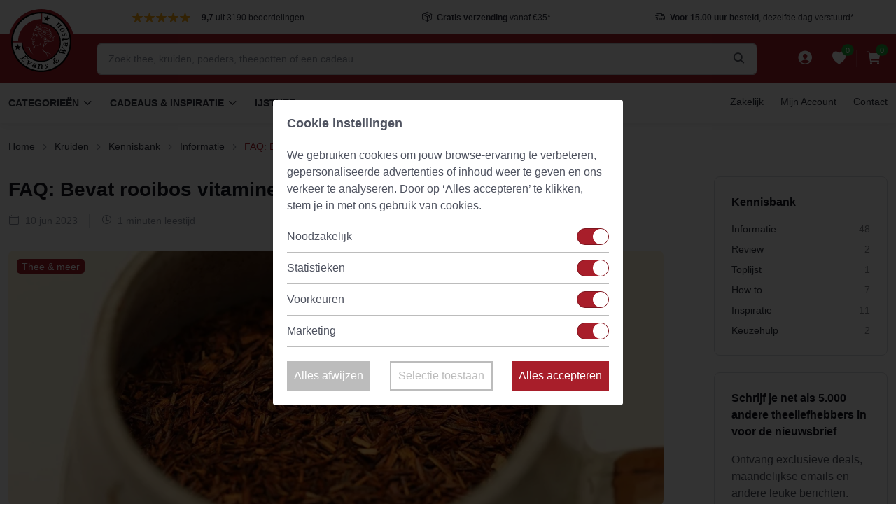

--- FILE ---
content_type: text/html; charset=UTF-8
request_url: https://www.evansnwatson.nl/blog/bevat-rooibos-vitamine-c
body_size: 15950
content:
<!DOCTYPE html>

<html lang="nl">
<head><script type="text/javascript">
    window.dataLayer = window.dataLayer || [];
            window.dataLayer.push({"env":"prod","route":"odiseo_sylius_blog_plugin_shop_article_show","channel":{"code":"default","name":"Consumenten"},"locale":"nl","currency":"EUR"});
    </script>

<!-- Google Tag Manager  -->
<script>(function(w,d,s,l,i){w[l]=w[l]||[];w[l].push({'gtm.start':
        new Date().getTime(),event:'gtm.js'});var f=d.getElementsByTagName(s)[0],
        j=d.createElement(s),dl=l!='dataLayer'?'&l='+l:'';j.async=true;j.src=
        'https://www.googletagmanager.com/gtm.js?id='+i+dl;f.parentNode.insertBefore(j,f);
    })(window,document,'script','dataLayer','GTM-WZ496L');</script>
<!-- End Google Tag Manager -->

    <meta charset="UTF-8" />
    
    <title>    FAQ: Bevat rooibos vitamine C?
 | Evans & Watson</title>

    <meta name="viewport" content="width=device-width, initial-scale=1">

    <!-- Favicon and Touch Icons-->
    <link rel="apple-touch-icon" sizes="180x180" href="/enw/img/apple-touch-icon.png">
    <link rel="icon" type="image/png" sizes="32x32" href="/enw/img/favicon-32x32.png">
    <link rel="icon" type="image/png" sizes="16x16" href="/enw/img/favicon-16x16.png">
    <link rel="manifest" href="/enw/img/site.webmanifest">
    <link rel="mask-icon" color="#5bbad5" href="/enw/img/safari-pinned-tab.svg">
    <meta name="msapplication-TileColor" content="#a91825">
    <meta name="theme-color" content="#ffffff">

            
        
    
    
    
    
            <meta property="og:type" content="website" />
        <meta property="og:url" content="https://www.evansnwatson.nl/nl/blog/bevat-rooibos-vitamine-c" />
    
    
    <script type="application/ld+json">[{"@context":"https://schema.org","@type":"Store","additionalType":"http://www.productontology.org/id/Grocery_store","name":"Evans & Watson","telephone":"+31 592 85 34 45","email":"info@evansnwatson.nl","url":"https://www.evansnwatson.nl/","address":{"@type":"PostalAddress","streetAddress":"Annerweg 8","addressLocality":"Anloo","addressRegion":"Drenthe","postalCode":"9467 PC","addressCountry":"NL"},"openingHours":["Mo-Fr 08:00-17:00","Sa 08:00-12:00"],"geo":{"@type":"GeoCoordinates","latitude":"53.045576","longitude":"6.704841"},"hasMap":"https://www.google.nl/maps/place/Evans+%26+Watson+Tea+Company/@53.0457162,6.7047181,16z/data=!4m5!3m4!1s0x0:0x9e0f57c99d9b9c6b!8m2!3d53.0456205!4d6.7047874?shorturl=1","logo":"https://www.evansnwatson.nl/enw/img/logo.svg","image":"https://www.evansnwatson.nl/uploads/images/banners/banner-kamille6.avif","priceRange":"$$","sameAs":["https://www.facebook.com/evansnwatson/","https://twitter.com/evansnwatson","https://www.instagram.com/evansnwatson/","https://nl.pinterest.com/evanswatson/","https://www.linkedin.com/company/evans-&-watson/"],"aggregateRating":{"@type":"AggregateRating","bestRating":"5","ratingValue":"4.8282","ratingCount":"3190","worstRating":"1"}}]</script>


                    <meta name="description" content="Bevat rooibos vitamine C? Hier vind je alle info en antwoord op vragen..."/>
    
            <!-- Vendor styles -->
        <link rel="stylesheet" media="screen" href="/enw/vendor/slick-carousel/slick/slick.css">
        <link rel="stylesheet" media="screen" href="/enw/vendor/slick-carousel/slick/slick-theme.css">

        <!-- Main Theme Styles + Bootstrap-->
        <link rel="stylesheet" href="/build/duracom-theme/app.243d999e.css">
        <link rel="stylesheet" media="screen" href="/enw/css/header.css">

        <link rel="stylesheet" href="/vendor/simplebar/dist/simplebar.min.css"/>
        <link rel="stylesheet" href="/vendor/tiny-slider/dist/tiny-slider.css"/>
        <link rel="stylesheet" href="/vendor/drift-zoom/dist/drift-basic.min.css"/>

        <style>
            #product-description h3 {
                color: #a81e2a !important;
            }
        </style>

        

    
    <link rel="stylesheet" href="/bundles/_themes/duracom/evans-theme/bitbagsyliuselasticsearchplugin/css/bitbag-autocomplete-search.css">



    <script type="text/javascript">
    var gtmEnhancedEcommerceCurrencyCode = 'EUR';
</script>
<script type="text/javascript">
    var productImpressions = window.productImpressions || (window.productImpressions = []);
</script>
<script type="text/javascript">
    var productDetails = window.productDetails || (window.productDetails = []);
</script>
<script type="text/javascript">
    var checkoutStepsConfiguration = window.checkoutStepsConfiguration || (window.checkoutStepsConfiguration = {"enabled":true,"steps":{"1":[{"event":"click","selector":"a[href$='\/checkout\/']"}],"2":[{"event":"submit","selector":"form[name=sylius_checkout_address]"}],"3":[{"event":"submit","selector":"form[name=sylius_checkout_select_shipping]","option":"enhancedEcommerceCheckoutGetChoiceValue"}],"4":[{"event":"submit","selector":"form[name=sylius_checkout_select_payment]","option":"enhancedEcommerceCheckoutGetChoiceValue"}]}});
</script>

    <script src="/enw/js/cookie-consent.js?v=1730369360" defer="defer"></script>
</head>

<body><!-- Google Tag Manager (noscript) -->
<noscript><iframe src="https://www.googletagmanager.com/ns.html?id=GTM-WZ496L"
                  height="0" width="0" style="display:none;visibility:hidden"></iframe></noscript>
<!-- End Google Tag Manager (noscript) -->



<!-- Page wrapper for sticky footer -->
<!-- Wraps everything except footer to push footer to the bottom of the page if there is little content -->
<main class="page-wrapper">
        
    
            <!-- Navbar Desktop -->
<header class="header bg-white box-shadow-sm mb-0">

    
        <!-- Topbar -->
        <div class="container pl-md-4 py-2 border-bottom">
            <div id="topbar-carousel" class="ml-md-5 py-md-1 pl-md-5 text-center" data-slick='{
            "slidesToShow": 4,
            "slidesToScroll": 1,
            "arrows": false,
            "dots": false,
            "infinite": true,
            "autoplay": true,
            "responsive":
              [
                {
                  "breakpoint": 1300,
                  "settings": {
                    "slidesToShow": 3
                  }
                },
                {
                  "breakpoint": 1100,
                  "settings": {
                    "slidesToShow": 2
                  }
                },
                {
                  "breakpoint": 700,
                  "settings": {
                    "slidesToShow": 1
                  }
                }
              ]
          }'>

                <div class="">
                    <a href="#" class="nav-link p-0 font-weight-normal">
                        <div class="star-rating mr-1 font-size-sm">
                            <i class="sr-star ei-star-filled active"></i>
                            <i class="sr-star ei-star-filled active"></i>
                            <i class="sr-star ei-star-filled active"></i>
                            <i class="sr-star ei-star-filled active"></i>
                            <i class="sr-star ei-star-filled active"></i>
                        </div>
                        <span class="d-inline-block font-size-xs">
                    <span class="review-separator">– </span><b>9,7</b> uit 3190 beoordelingen
                </span>
                    </a>
                </div>
                <div class="">
                    <a href="/page/verzendkosten" class="nav-link d-inline-block p-0 font-size-xs font-weight-normal">
                        <i class="ei-parcel mr-1 mt-n1 align-middle font-size-sm"></i>
                        <b>Gratis verzending</b> vanaf €35*
                    </a>
                </div>
                <div class="">
                    <a href="/page/bezorgopties" class="nav-link d-inline-block p-0 font-size-xs font-weight-normal">
                        <i class="ei-delivery mr-1 mt-n1 align-middle font-size-sm"></i>
                        <b>Voor 15.00 uur besteld</b>, dezelfde dag verstuurd*
                    </a>
                </div>
                <div class="pt-1">
                    <a href="/page/spaarpunten" class="nav-link p-0 font-weight-normal font-size-xs text-success">Spaar punten voor <b>kortingen</b></a>
                </div>

            </div>
        </div>

    
    <!-- Search Desktop -->
    <div class="d-md-block py-2 bg-primary">
        <div class="container d-flex align-items-center py-1">
            <!-- Navigation Mobile -->
            <div class="mobile-navigation">
                <div class="mobile-navigation-child">
                    <a class="toggle zindex-5 hc-nav-trigger" href="#" id="mobile-menu-trigger">
                        <span></span>
                    </a>
                </div>
            </div>
            <a href="/" class="flex-shrink-0 d-block mt-n5 mr-3 mr-lg-4">
                <img src="/enw/img/logo.svg" width="94" alt="Logo" class="logo-desktop" />
                <img src="/enw/img/logo-m.svg" width="160" alt="Logo" class="logo-mobile" />
            </a>
            <div class="position-relative w-100 pl-2">
                <form id="searchWidgetForm" action="/nl/search" method="get" class="">
    <div class="search search-header" id="products-search">
        <input class="form-control pr-5 prompt" type="text" placeholder="Zoek thee, kruiden, poeders, theepotten of een cadeau" name="bitbag_elasticsearch_search[box][query]" id="searchWidgetQuery">
        <button class="btn px-0 icon-float icon-float-right" aria-label="Zoeken">
            <i class="ei-search mt-n1 align-middle font-size-lg font-weight-bold"></i>
        </button>
        <div class="results mt-2"></div>
    </div>
</form>





            </div>
            <ul class="d-flex list-unstyled mb-0 ml-3 ml-lg-5 pl-md-1">
                <li class="mr-2 pl-1">
                    <div>
            <a href="/nl/login" class="nav-link nav-link-light position-relative p-0">
            <i class="ei-person-circle-filled mt-n1 align-middle" style="font-size: 1.5rem;"></i>
        </a>
    </div>
                </li>
                <li class="mr-2 pl-1 border-right border-light"></li>
                <li class="mr-2 pl-1">
                    

<a href="/wishlist" class="nav-link nav-link-light position-relative p-0">
    <i class="ei-heart-filled mt-n1 align-middle" style="font-size: 1.5rem;"></i>
    <span class="badge badge-success rounded-circle position-absolute" style="top: -.7rem; right: -.7rem; transform: scale(.8);">
                    0
                  </span>
</a>

                </li>
                <li class="mr-2 pl-1 border-right border-light"></li>
                <li class="mr-2 pl-1">
                    


<a href="/nl/cart/" class="nav-link nav-link-light position-relative p-0">
    <i class="ei-cart-filled mt-n1 align-middle" style="font-size: 1.5rem;"></i>
    <span class="badge badge-success rounded-circle position-absolute" style="top: -.7rem; right: -.7rem; transform: scale(.8);">
                    0
                  </span>
</a>








                </li>
            </ul>
        </div>
    </div>

    <!-- Menu -->
    <!-- Navigation Desktop -->
<nav class="container d-md-flex justify-content-between position-relative mobile-menu-support" id="main-menu">
    <div class="mobile-close"></div>
    <div class="mobile-close-hidden"></div>
    <ul class="navbar-nav d-flex flex-row">
                    <li class="nav-item dropdown mega-dropdown special-icons">
                <a class="dropdown-toggle nav-link d-flex align-items-center" href="#">
                    Categorieën
                </a>
                <div class="dropdown-menu py-0">
                    <div class="mobile-close">
                        Categorieën
                    </div>
                    <div class="row">
                        <div class="col-3 category-menu">
                            <div class="py-4">
                                                                                                                                                                                                                                                            <a href="/products-list/losse-thee-87" class="dropdown-item" data-bs-menu-show="#submenu-25">
                                        <i class="ei-tea-leaf mr-2 lead align-middle opacity-80"></i>
                                        Losse thee
                                    </a>
                                                                                                                                                                                                                                                            <a href="/products-list/kruiden-1257" class="dropdown-item" data-bs-menu-show="#submenu-106">
                                        <i class="ei-branch mr-2 lead align-middle opacity-80"></i>
                                        Kruiden
                                    </a>
                                                                                                                                                                                                                                                            <a href="/products-list/theezakjes-1459" class="dropdown-item" data-bs-menu-show="#submenu-200">
                                        <i class="ei-tea-bag mr-2 lead align-middle opacity-80"></i>
                                        Piramide Theezakjes
                                    </a>
                                                                                                                                                                                                                                                            <a href="/products-list/poeders" class="dropdown-item" data-bs-menu-show="#submenu-201">
                                        <i class="ei-powder mr-2 lead align-middle opacity-80"></i>
                                        Natuurlijke Poeders
                                    </a>
                                                                                                                                                                                                                                                            <a href="/products-list/theeproefpakket-85" class="dropdown-item" data-bs-menu-show="#submenu-202">
                                        <i class="ei-tea-box mr-2 lead align-middle opacity-80"></i>
                                        Proefpakketten
                                    </a>
                                                                                                                                                                                                                                                            <a href="/products-list/mate-thee-56" class="dropdown-item" data-bs-menu-show="#submenu-203">
                                        <i class="ei-mate-tea mr-2 lead align-middle opacity-80"></i>
                                        Yerba Maté &amp; Toebehoren
                                    </a>
                                                                                                                                                                                                                                                            <a href="/products-list/matcha-151" class="dropdown-item" data-bs-menu-show="#submenu-204">
                                        <i class="ei-matcha mr-2 lead align-middle opacity-80"></i>
                                        Matcha &amp; Toebehoren
                                    </a>
                                                                                                                                                                                                                                                            <a href="/products-list/theefilters-23" class="dropdown-item" data-bs-menu-show="#submenu-205">
                                        <i class="ei-tea-strainer mr-2 lead align-middle opacity-80"></i>
                                        Theefilters
                                    </a>
                                                                                                                                                                                                                                                            <a href="/products-list/theeglazen-mokken-114" class="dropdown-item" data-bs-menu-show="#submenu-206">
                                        <i class="ei-green-tea mr-2 lead align-middle opacity-80"></i>
                                        Theeservies, Kopjes &amp; Bekers
                                    </a>
                                                                                                                                                                                                                                                            <a href="/products-list/theepotten-78" class="dropdown-item" data-bs-menu-show="#submenu-207">
                                        <i class="ei-teapot mr-2 lead align-middle opacity-80"></i>
                                        Theesets &amp; Theepotten
                                    </a>
                                                                                                                                                                                                                                                            <a href="/products-list/theecadeau-391" class="dropdown-item" data-bs-menu-show="#submenu-208">
                                        <i class="ei-gift mr-2 lead align-middle opacity-80"></i>
                                        Cadeaus &amp; Inspiratie
                                    </a>
                                                                                                                                                                                                                                                            <a href="/products-list/theeblikken-1123" class="dropdown-item" data-bs-menu-show="#submenu-209">
                                        <i class="ei-tea-can mr-2 lead align-middle opacity-80"></i>
                                        Theedozen &amp; Blikken
                                    </a>
                                                                                                                                                                                <a href="#" class="dropdown-item" data-bs-menu-show="#submenu-714">
                                        <i class="ei-branch mr-2 lead align-middle opacity-80"></i>
                                        Nieuwste producten
                                    </a>
                                                            </div>
                        </div>
                        <div class="col-9">
                            <div class="border-left h-100 py-4 pl-3">
                                                                    <!-- Losse Thee -->
                                    <div id="submenu-25" class="dropdown-pane pl-1">
                                        <div class="mobile-close">Losse thee</div>
                                        <div class="row row-cols-4">
                                                                                            <div class="col">
                                                    <h6 class="mb-3 font-size-sm">
                                                        <a href="#" class="nav-link">Theesoort</a>
                                                    </h6>
                                                    <ul class="nav flex-column">
                                                        <li class="mobile-close">Theesoort</li>
                                                                                                                    <li class="nav-item">
                                                                                                                                    <a href="/products-list/groene-thee-14" class="nav-link">Groene Thee</a>
                                                                                                                            </li>
                                                                                                                    <li class="nav-item">
                                                                                                                                    <a href="/products-list/kruidenthee-19" class="nav-link">Kruidenthee</a>
                                                                                                                            </li>
                                                                                                                    <li class="nav-item">
                                                                                                                                    <a href="/products-list/oolong-15" class="nav-link">Oolong Thee</a>
                                                                                                                            </li>
                                                                                                                    <li class="nav-item">
                                                                                                                                    <a href="/products-list/pu-erh-17" class="nav-link">Pu erh</a>
                                                                                                                            </li>
                                                                                                                    <li class="nav-item">
                                                                                                                                    <a href="/products-list/rooibos-18" class="nav-link">Rooibos</a>
                                                                                                                            </li>
                                                                                                                    <li class="nav-item">
                                                                                                                                    <a href="/products-list/vruchtenthee-21" class="nav-link">Vruchtenthee</a>
                                                                                                                            </li>
                                                                                                                    <li class="nav-item">
                                                                                                                                    <a href="/products-list/witte-thee-16" class="nav-link">Witte Thee</a>
                                                                                                                            </li>
                                                                                                                    <li class="nav-item">
                                                                                                                                    <a href="/products-list/zwarte-thee-13" class="nav-link">Zwarte Thee</a>
                                                                                                                            </li>
                                                                                                            </ul>
                                                </div>
                                                                                            <div class="col">
                                                    <h6 class="mb-3 font-size-sm">
                                                        <a href="#" class="nav-link">Klassiekers</a>
                                                    </h6>
                                                    <ul class="nav flex-column">
                                                        <li class="mobile-close">Klassiekers</li>
                                                                                                                    <li class="nav-item">
                                                                                                                                    <a href="/products-list/favoriete-theeen-1445" class="nav-link">Alle Favoriete Theeën</a>
                                                                                                                            </li>
                                                                                                                    <li class="nav-item">
                                                                                                                                    <a href="/products-list/earl-grey-82" class="nav-link">Earl Grey</a>
                                                                                                                            </li>
                                                                                                                    <li class="nav-item">
                                                                                                                                    <a href="/products-list/lapsang-souchong-1285" class="nav-link">Lapsang Souchong</a>
                                                                                                                            </li>
                                                                                                                    <li class="nav-item">
                                                                                                                                    <a href="/products-list/matcha-151" class="nav-link">Matcha</a>
                                                                                                                            </li>
                                                                                                                    <li class="nav-item">
                                                                                                                                    <a href="/products-list/mate-thee-56" class="nav-link">Yerba Maté</a>
                                                                                                                            </li>
                                                                                                                    <li class="nav-item">
                                                                                                                                    <a href="/products-list/genmaicha-1456" class="nav-link">Genmaicha</a>
                                                                                                                            </li>
                                                                                                                    <li class="nav-item">
                                                                                                                                    <a href="/products-list/gunpowder-1455" class="nav-link">Gunpowder</a>
                                                                                                                            </li>
                                                                                                                    <li class="nav-item">
                                                                                                                                    <a href="/products-list/chai-thee-81" class="nav-link">Chai</a>
                                                                                                                            </li>
                                                                                                                    <li class="nav-item">
                                                                                                                                    <a href="/products-list/groene-rooibos-409" class="nav-link">Groene Rooibos</a>
                                                                                                                            </li>
                                                                                                                    <li class="nav-item">
                                                                                                                                    <a href="/products-list/honeybush-410" class="nav-link">Honey Bush</a>
                                                                                                                            </li>
                                                                                                                    <li class="nav-item">
                                                                                                                                    <a href="/products-list/jasmijn-51" class="nav-link">Jasmijn</a>
                                                                                                                            </li>
                                                                                                                    <li class="nav-item">
                                                                                                                                    <a href="/products-list/rookthee-1333" class="nav-link">Rookthee</a>
                                                                                                                            </li>
                                                                                                                    <li class="nav-item">
                                                                                                                                    <a href="/products-list/sencha-1354" class="nav-link">Sencha</a>
                                                                                                                            </li>
                                                                                                            </ul>
                                                </div>
                                                                                            <div class="col">
                                                    <h6 class="mb-3 font-size-sm">
                                                        <a href="#" class="nav-link">Thema</a>
                                                    </h6>
                                                    <ul class="nav flex-column">
                                                        <li class="mobile-close">Thema</li>
                                                                                                                    <li class="nav-item">
                                                                                                                                    <a href="/products-list/ayurveda-wellness-148" class="nav-link">Ayurveda Thee</a>
                                                                                                                            </li>
                                                                                                                    <li class="nav-item">
                                                                                                                                    <a href="/products-list/geen-cafeine-42" class="nav-link">Cafeïnevrije Thee</a>
                                                                                                                            </li>
                                                                                                                    <li class="nav-item">
                                                                                                                                    <a href="/products-list/detox-74" class="nav-link">Detox Thee</a>
                                                                                                                            </li>
                                                                                                                    <li class="nav-item">
                                                                                                                                    <a href="/products-list/favoriete-theeen-1445" class="nav-link">Favoriete Theeën</a>
                                                                                                                            </li>
                                                                                                                    <li class="nav-item">
                                                                                                                                    <a href="/products-list/high-tea" class="nav-link">High Tea</a>
                                                                                                                            </li>
                                                                                                                    <li class="nav-item">
                                                                                                                                    <a href="/products-list/ijsthee-84" class="nav-link">IJsthee</a>
                                                                                                                            </li>
                                                                                                                    <li class="nav-item">
                                                                                                                                    <a href="/products-list/kinderthee-1344" class="nav-link">Kinderthee</a>
                                                                                                                            </li>
                                                                                                                    <li class="nav-item">
                                                                                                                                    <a href="/products-list/ontbijt-73" class="nav-link">Ontbijtthee</a>
                                                                                                                            </li>
                                                                                                                    <li class="nav-item">
                                                                                                                                    <a href="/products-list/herfst-1121" class="nav-link">Seizoensthee</a>
                                                                                                                            </li>
                                                                                                                    <li class="nav-item">
                                                                                                                                    <a href="/products-list/slaapthee-1295" class="nav-link">Slaapthee</a>
                                                                                                                            </li>
                                                                                                                    <li class="nav-item">
                                                                                                                                    <a href="/products-list/wellness-20" class="nav-link">Wellness</a>
                                                                                                                            </li>
                                                                                                                    <li class="nav-item">
                                                                                                                                    <a href="/products-list/speciale-thee-86" class="nav-link">Speciale Thee</a>
                                                                                                                            </li>
                                                                                                                    <li class="nav-item">
                                                                                                                                    <a href="/products-list/cold-brew-thee-1347" class="nav-link">Cold Brew Thee</a>
                                                                                                                            </li>
                                                                                                                    <li class="nav-item">
                                                                                                                                    <a href="/products-list/energie-71" class="nav-link">Energie</a>
                                                                                                                            </li>
                                                                                                                    <li class="nav-item">
                                                                                                                                    <a href="/products-list/relax-44" class="nav-link">Relax</a>
                                                                                                                            </li>
                                                                                                                    <li class="nav-item">
                                                                                                                                    <a href="/products-list/tea-latte-102" class="nav-link">Tea Latte</a>
                                                                                                                            </li>
                                                                                                                    <li class="nav-item">
                                                                                                                                    <a href="/products-list/pure-thee-1346" class="nav-link">Pure Thee</a>
                                                                                                                            </li>
                                                                                                                    <li class="nav-item">
                                                                                                                                    <a href="/products-list/top-10-1447" class="nav-link">Top 10</a>
                                                                                                                            </li>
                                                                                                                    <li class="nav-item">
                                                                                                                                    <a href="/products-list/chocolade-97" class="nav-link">Chocolade</a>
                                                                                                                            </li>
                                                                                                            </ul>
                                                </div>
                                                                                            <div class="col">
                                                    <h6 class="mb-3 font-size-sm">
                                                        <a href="#" class="nav-link">Theelanden</a>
                                                    </h6>
                                                    <ul class="nav flex-column">
                                                        <li class="mobile-close">Theelanden</li>
                                                                                                                    <li class="nav-item">
                                                                                                                                    <a href="/products-list/assam-1278" class="nav-link">Assam</a>
                                                                                                                            </li>
                                                                                                                    <li class="nav-item">
                                                                                                                                    <a href="/products-list/ceylon-1280" class="nav-link">Ceylon</a>
                                                                                                                            </li>
                                                                                                                    <li class="nav-item">
                                                                                                                                    <a href="/products-list/china-1281" class="nav-link">China</a>
                                                                                                                            </li>
                                                                                                                    <li class="nav-item">
                                                                                                                                    <a href="/products-list/darjeeling-1279" class="nav-link">Darjeeling</a>
                                                                                                                            </li>
                                                                                                                    <li class="nav-item">
                                                                                                                                    <a href="/products-list/india-1277" class="nav-link">India</a>
                                                                                                                            </li>
                                                                                                                    <li class="nav-item">
                                                                                                                                    <a href="/products-list/japan-1284" class="nav-link">Japan</a>
                                                                                                                            </li>
                                                                                                                    <li class="nav-item">
                                                                                                                                    <a href="/products-list/taiwan-1283" class="nav-link">Taiwan</a>
                                                                                                                            </li>
                                                                                                                    <li class="nav-item">
                                                                                                                                    <a href="/products-list/andere-regio-s-1282" class="nav-link">Andere regio&#039;s</a>
                                                                                                                            </li>
                                                                                                            </ul>
                                                </div>
                                                                                    </div>
                                    </div>
                                                                    <!-- Losse Thee -->
                                    <div id="submenu-106" class="dropdown-pane pl-1">
                                        <div class="mobile-close">Kruiden</div>
                                        <div class="row row-cols-4">
                                                                                            <div class="col">
                                                    <h6 class="mb-3 font-size-sm">
                                                        <a href="#" class="nav-link">Plantdeel</a>
                                                    </h6>
                                                    <ul class="nav flex-column">
                                                        <li class="mobile-close">Plantdeel</li>
                                                                                                                    <li class="nav-item">
                                                                                                                                    <a href="/products-list/wortel-1258" class="nav-link">Wortel</a>
                                                                                                                            </li>
                                                                                                                    <li class="nav-item">
                                                                                                                                    <a href="/products-list/blad-1261" class="nav-link">Blad</a>
                                                                                                                            </li>
                                                                                                                    <li class="nav-item">
                                                                                                                                    <a href="/products-list/bessen-1260" class="nav-link">Bessen</a>
                                                                                                                            </li>
                                                                                                                    <li class="nav-item">
                                                                                                                                    <a href="/products-list/kruid-1263" class="nav-link">Kruid</a>
                                                                                                                            </li>
                                                                                                                    <li class="nav-item">
                                                                                                                                    <a href="/products-list/bastschors-1286" class="nav-link">Bast/Schors</a>
                                                                                                                            </li>
                                                                                                                    <li class="nav-item">
                                                                                                                                    <a href="/products-list/vruchten-1265" class="nav-link">Vruchten</a>
                                                                                                                            </li>
                                                                                                                    <li class="nav-item">
                                                                                                                                    <a href="/products-list/zaden-1264" class="nav-link">Zaden</a>
                                                                                                                            </li>
                                                                                                                    <li class="nav-item">
                                                                                                                                    <a href="/products-list/bloesem-1262" class="nav-link">Bloesem</a>
                                                                                                                            </li>
                                                                                                                    <li class="nav-item">
                                                                                                                                    <a href="/products-list/zeewier-en-algen" class="nav-link">Zeewier/Algen</a>
                                                                                                                            </li>
                                                                                                            </ul>
                                                </div>
                                                                                            <div class="col">
                                                    <h6 class="mb-3 font-size-sm">
                                                        <a href="#" class="nav-link">Herkomst &amp; Toepassing</a>
                                                    </h6>
                                                    <ul class="nav flex-column">
                                                        <li class="mobile-close">Herkomst &amp; Toepassing</li>
                                                                                                                    <li class="nav-item">
                                                                                                                                    <a href="/products-list/amerikaanse-kruiden-1266" class="nav-link">Amerikaanse kruiden</a>
                                                                                                                            </li>
                                                                                                                    <li class="nav-item">
                                                                                                                                    <a href="/products-list/ayurvedische-kruiden-1267" class="nav-link">Ayurvedische kruiden</a>
                                                                                                                            </li>
                                                                                                                    <li class="nav-item">
                                                                                                                                    <a href="/products-list/chinese-kruiden-1268" class="nav-link">Chinese &amp; TCM kruiden</a>
                                                                                                                            </li>
                                                                                                                    <li class="nav-item">
                                                                                                                                    <a href="/products-list/europese-kruiden-1269" class="nav-link">Europese kruiden</a>
                                                                                                                            </li>
                                                                                                                    <li class="nav-item">
                                                                                                                                    <a href="/products-list/keukenkruiden-1065" class="nav-link">Keukenkruiden</a>
                                                                                                                            </li>
                                                                                                                    <li class="nav-item">
                                                                                                                                    <a href="/products-list/paarden-kruiden-1334" class="nav-link">Paardenkruiden</a>
                                                                                                                            </li>
                                                                                                                    <li class="nav-item">
                                                                                                                                    <a href="/products-list/specerijen-en-zaden-401" class="nav-link">Specerijen</a>
                                                                                                                            </li>
                                                                                                                    <li class="nav-item">
                                                                                                                                    <a href="/products-list/badkruiden-1336" class="nav-link">Badkruiden</a>
                                                                                                                            </li>
                                                                                                                    <li class="nav-item">
                                                                                                                                    <a href="/products-list/medicinale-kruiden-411" class="nav-link">Medicinale kruiden</a>
                                                                                                                            </li>
                                                                                                                    <li class="nav-item">
                                                                                                                                    <a href="/products-list/koffievervangers-1449" class="nav-link">Koffievervangers</a>
                                                                                                                            </li>
                                                                                                            </ul>
                                                </div>
                                                                                            <div class="col">
                                                    <h6 class="mb-3 font-size-sm">
                                                        <a href="#" class="nav-link">Functie</a>
                                                    </h6>
                                                    <ul class="nav flex-column">
                                                        <li class="mobile-close">Functie</li>
                                                                                                                    <li class="nav-item">
                                                                                                                                    <a href="/products-list/antioxidanten" class="nav-link">Antioxidanten</a>
                                                                                                                            </li>
                                                                                                                    <li class="nav-item">
                                                                                                                                    <a href="/products-list/blaas-en-urinewegen" class="nav-link">Blaas en Urinewegen</a>
                                                                                                                            </li>
                                                                                                                    <li class="nav-item">
                                                                                                                                    <a href="/products-list/bloeddruk" class="nav-link">Bloeddruk</a>
                                                                                                                            </li>
                                                                                                                    <li class="nav-item">
                                                                                                                                    <a href="/products-list/bloedsuikerspiegel" class="nav-link">Bloedsuikerspiegel</a>
                                                                                                                            </li>
                                                                                                                    <li class="nav-item">
                                                                                                                                    <a href="/products-list/botten" class="nav-link">Botten</a>
                                                                                                                            </li>
                                                                                                                    <li class="nav-item">
                                                                                                                                    <a href="/products-list/cholesterol" class="nav-link">Cholesterol</a>
                                                                                                                            </li>
                                                                                                                    <li class="nav-item">
                                                                                                                                    <a href="/products-list/darmen" class="nav-link">Darmen</a>
                                                                                                                            </li>
                                                                                                                    <li class="nav-item">
                                                                                                                                    <a href="/products-list/energie-vermoeidheid" class="nav-link">Energie &amp; Vermoeidheid</a>
                                                                                                                            </li>
                                                                                                                    <li class="nav-item">
                                                                                                                                    <a href="/products-list/gewicht" class="nav-link">Gewicht</a>
                                                                                                                            </li>
                                                                                                                    <li class="nav-item">
                                                                                                                                    <a href="/products-list/gewrichten" class="nav-link">Gewrichten</a>
                                                                                                                            </li>
                                                                                                                    <li class="nav-item">
                                                                                                                                    <a href="/products-list/haar" class="nav-link">Haar</a>
                                                                                                                            </li>
                                                                                                                    <li class="nav-item">
                                                                                                                                    <a href="/products-list/hart-en-bloedvaten" class="nav-link">Hart en Bloedvaten</a>
                                                                                                                            </li>
                                                                                                                    <li class="nav-item">
                                                                                                                                    <a href="/products-list/hersenen" class="nav-link">Hersenen</a>
                                                                                                                            </li>
                                                                                                                    <li class="nav-item">
                                                                                                                                    <a href="/products-list/hormoonregulatie" class="nav-link">Hormoonregulatie</a>
                                                                                                                            </li>
                                                                                                                    <li class="nav-item">
                                                                                                                                    <a href="/products-list/huid" class="nav-link">Huid</a>
                                                                                                                            </li>
                                                                                                                    <li class="nav-item">
                                                                                                                                    <a href="/products-list/immuunsysteem-weerstand" class="nav-link">Immuunsysteem - weerstand</a>
                                                                                                                            </li>
                                                                                                                    <li class="nav-item">
                                                                                                                                    <a href="/products-list/leverfunctie" class="nav-link">Leverfunctie</a>
                                                                                                                            </li>
                                                                                                                    <li class="nav-item">
                                                                                                                                    <a href="/products-list/libido" class="nav-link">Libido</a>
                                                                                                                            </li>
                                                                                                                    <li class="nav-item">
                                                                                                                                    <a href="/products-list/luchtwegen" class="nav-link">Luchtwegen</a>
                                                                                                                            </li>
                                                                                                                    <li class="nav-item">
                                                                                                                                    <a href="/products-list/menopauze" class="nav-link">Menopauze</a>
                                                                                                                            </li>
                                                                                                                    <li class="nav-item">
                                                                                                                                    <a href="/products-list/menstruatie" class="nav-link">Menstruatie</a>
                                                                                                                            </li>
                                                                                                                    <li class="nav-item">
                                                                                                                                    <a href="/products-list/mond-en-gebit" class="nav-link">Mond en Gebit</a>
                                                                                                                            </li>
                                                                                                                    <li class="nav-item">
                                                                                                                                    <a href="/products-list/nachtrust" class="nav-link">Nachtrust</a>
                                                                                                                            </li>
                                                                                                                    <li class="nav-item">
                                                                                                                                    <a href="/products-list/nierfunctie" class="nav-link">Nierfunctie</a>
                                                                                                                            </li>
                                                                                                                    <li class="nav-item">
                                                                                                                                    <a href="/products-list/ogen" class="nav-link">Ogen</a>
                                                                                                                            </li>
                                                                                                                    <li class="nav-item">
                                                                                                                                    <a href="/products-list/prostaat" class="nav-link">Prostaat</a>
                                                                                                                            </li>
                                                                                                                    <li class="nav-item">
                                                                                                                                    <a href="/products-list/schildklier" class="nav-link">Schildklier</a>
                                                                                                                            </li>
                                                                                                                    <li class="nav-item">
                                                                                                                                    <a href="/products-list/slijmvliezen" class="nav-link">Slijmvliezen</a>
                                                                                                                            </li>
                                                                                                                    <li class="nav-item">
                                                                                                                                    <a href="/products-list/spermatogenese" class="nav-link">Spermatogenese</a>
                                                                                                                            </li>
                                                                                                                    <li class="nav-item">
                                                                                                                                    <a href="/products-list/spieren" class="nav-link">Spieren</a>
                                                                                                                            </li>
                                                                                                                    <li class="nav-item">
                                                                                                                                    <a href="/products-list/spijsvertering" class="nav-link">Spijsvertering</a>
                                                                                                                            </li>
                                                                                                                    <li class="nav-item">
                                                                                                                                    <a href="/products-list/stress" class="nav-link">Stress</a>
                                                                                                                            </li>
                                                                                                                    <li class="nav-item">
                                                                                                                                    <a href="/products-list/vruchtbaarheid" class="nav-link">Vruchtbaarheid</a>
                                                                                                                            </li>
                                                                                                                    <li class="nav-item">
                                                                                                                                    <a href="/products-list/zenuwstelsel" class="nav-link">Zenuwstelsel</a>
                                                                                                                            </li>
                                                                                                                    <li class="nav-item">
                                                                                                                                    <a href="/products-list/zwangerschap" class="nav-link">Zwangerschap</a>
                                                                                                                            </li>
                                                                                                                    <li class="nav-item">
                                                                                                                                    <a href="/products-list/detoxen" class="nav-link">Detoxen</a>
                                                                                                                            </li>
                                                                                                            </ul>
                                                </div>
                                                                                            <div class="col">
                                                    <h6 class="mb-3 font-size-sm">
                                                        <a href="#" class="nav-link">Populaire Kruiden</a>
                                                    </h6>
                                                    <ul class="nav flex-column">
                                                        <li class="mobile-close">Populaire Kruiden</li>
                                                                                                                    <li class="nav-item">
                                                                                                                                    <a href="/products-list/brandnetel-1227" class="nav-link">Brandnetel</a>
                                                                                                                            </li>
                                                                                                                    <li class="nav-item">
                                                                                                                                    <a href="/products-list/gember-49" class="nav-link">Gember</a>
                                                                                                                            </li>
                                                                                                                    <li class="nav-item">
                                                                                                                                    <a href="/products-list/hibiscus-50" class="nav-link">Hibiscus</a>
                                                                                                                            </li>
                                                                                                                    <li class="nav-item">
                                                                                                                                    <a href="/products-list/kamille-96" class="nav-link">Kamille</a>
                                                                                                                            </li>
                                                                                                                    <li class="nav-item">
                                                                                                                                    <a href="/products-list/kurkuma-1225" class="nav-link">Kurkuma</a>
                                                                                                                            </li>
                                                                                                                    <li class="nav-item">
                                                                                                                                    <a href="/products-list/lapacho-1388" class="nav-link">Lapacho / Pau d&#039;Arco</a>
                                                                                                                            </li>
                                                                                                                    <li class="nav-item">
                                                                                                                                    <a href="/products-list/lavendel-52" class="nav-link">Lavendel</a>
                                                                                                                            </li>
                                                                                                                    <li class="nav-item">
                                                                                                                                    <a href="/products-list/moringa-34" class="nav-link">Moringa</a>
                                                                                                                            </li>
                                                                                                                    <li class="nav-item">
                                                                                                                                    <a href="/products-list/munt-58" class="nav-link">Munt</a>
                                                                                                                            </li>
                                                                                                                    <li class="nav-item">
                                                                                                                                    <a href="/products-list/paardenbloem-1345" class="nav-link">Paardenbloem</a>
                                                                                                                            </li>
                                                                                                                    <li class="nav-item">
                                                                                                                                    <a href="/products-list/salie-1348" class="nav-link">Salie</a>
                                                                                                                            </li>
                                                                                                                    <li class="nav-item">
                                                                                                                                    <a href="/products-list/sint-janskruid-1391" class="nav-link">Sint Janskruid</a>
                                                                                                                            </li>
                                                                                                                    <li class="nav-item">
                                                                                                                                    <a href="/products-list/zoethout-54" class="nav-link">Zoethout</a>
                                                                                                                            </li>
                                                                                                                    <li class="nav-item">
                                                                                                                                    <a href="/products-list/anijs" class="nav-link">Anijs</a>
                                                                                                                            </li>
                                                                                                                    <li class="nav-item">
                                                                                                                                    <a href="/products-list/rozenbottel-60" class="nav-link">Rozenbottel</a>
                                                                                                                            </li>
                                                                                                                    <li class="nav-item">
                                                                                                                                    <a href="/products-list/tulsi-thee-1122" class="nav-link">Tulsi</a>
                                                                                                                            </li>
                                                                                                                    <li class="nav-item">
                                                                                                                                    <a href="/products-list/vrouwenmantel-1349" class="nav-link">Vrouwenmantel</a>
                                                                                                                            </li>
                                                                                                                    <li class="nav-item">
                                                                                                                                    <a href="/products-list/gluehwein-1335" class="nav-link">Glühwein</a>
                                                                                                                            </li>
                                                                                                                    <li class="nav-item">
                                                                                                                                    <a href="/products-list/rozen-59" class="nav-link">Rozen</a>
                                                                                                                            </li>
                                                                                                                    <li class="nav-item">
                                                                                                                                    <a href="/products-list/verbena-62" class="nav-link">Verbena</a>
                                                                                                                            </li>
                                                                                                                    <li class="nav-item">
                                                                                                                                    <a href="/products-list/mierikswortel-1226" class="nav-link">Mierikswortel</a>
                                                                                                                            </li>
                                                                                                                    <li class="nav-item">
                                                                                                                                    <a href="/products-list/goudsbloem-1387" class="nav-link">Goudsbloem</a>
                                                                                                                            </li>
                                                                                                            </ul>
                                                </div>
                                                                                    </div>
                                    </div>
                                                                    <!-- Losse Thee -->
                                    <div id="submenu-200" class="dropdown-pane pl-1">
                                        <div class="mobile-close">Piramide Theezakjes</div>
                                        <div class="row row-cols-4">
                                                                                            <div class="col">
                                                    <h6 class="mb-3 font-size-sm">
                                                        <a href="#" class="nav-link">Soort</a>
                                                    </h6>
                                                    <ul class="nav flex-column">
                                                        <li class="mobile-close">Soort</li>
                                                                                                                    <li class="nav-item">
                                                                                                                                    <a href="/products-list/piramide-theezakjes" class="nav-link">Thee</a>
                                                                                                                            </li>
                                                                                                                    <li class="nav-item">
                                                                                                                                    <a href="/products-list/piramide-kruidenzakjes" class="nav-link">Pure kruiden</a>
                                                                                                                            </li>
                                                                                                                    <li class="nav-item">
                                                                                                                                    <a href="/products-list/ijsthee-zakjes" class="nav-link">IJsthee</a>
                                                                                                                            </li>
                                                                                                            </ul>
                                                </div>
                                                                                    </div>
                                    </div>
                                                                    <!-- Losse Thee -->
                                    <div id="submenu-201" class="dropdown-pane pl-1">
                                        <div class="mobile-close">Natuurlijke Poeders</div>
                                        <div class="row row-cols-4">
                                                                                            <div class="col">
                                                    <h6 class="mb-3 font-size-sm">
                                                        <a href="#" class="nav-link">Poeder soort</a>
                                                    </h6>
                                                    <ul class="nav flex-column">
                                                        <li class="mobile-close">Poeder soort</li>
                                                                                                                    <li class="nav-item">
                                                                                                                                    <a href="/products-list/kruidenpoeders-1381" class="nav-link">Kruidenpoeders</a>
                                                                                                                            </li>
                                                                                                                    <li class="nav-item">
                                                                                                                                    <a href="/products-list/thee-poeders-1454" class="nav-link">Theepoeders</a>
                                                                                                                            </li>
                                                                                                                    <li class="nav-item">
                                                                                                                                    <a href="/products-list/fruit-groentepoeders-1378" class="nav-link">Fruit- &amp; Groentepoeders</a>
                                                                                                                            </li>
                                                                                                                    <li class="nav-item">
                                                                                                                                    <a href="/products-list/groene-superfood-poeders-1373" class="nav-link">Groene superfood poeders</a>
                                                                                                                            </li>
                                                                                                                    <li class="nav-item">
                                                                                                                                    <a href="/products-list/superfoods-1379" class="nav-link">Superfoods</a>
                                                                                                                            </li>
                                                                                                                    <li class="nav-item">
                                                                                                                                    <a href="/products-list/koffievervangers-1449" class="nav-link">Koffievervangers</a>
                                                                                                                            </li>
                                                                                                                    <li class="nav-item">
                                                                                                                                    <a href="/products-list/specerij-poeders" class="nav-link">Specerij Poeders</a>
                                                                                                                            </li>
                                                                                                            </ul>
                                                </div>
                                                                                            <div class="col">
                                                    <h6 class="mb-3 font-size-sm">
                                                        <a href="#" class="nav-link">Populaire poeders</a>
                                                    </h6>
                                                    <ul class="nav flex-column">
                                                        <li class="mobile-close">Populaire poeders</li>
                                                                                                                    <li class="nav-item">
                                                                                                                                    <a href="https://www.evansnwatson.nl/products/astragalus-wortel-poeder-huang-qi-astragalus-membranaceus" class="nav-link">Astragalus Wortel Poeder</a>
                                                                                                                            </li>
                                                                                                                    <li class="nav-item">
                                                                                                                                    <a href="https://www.evansnwatson.nl/products/camu-camu-poeder-20-vit-c-mycaria-dubia" class="nav-link">Camu Camu Poeder</a>
                                                                                                                            </li>
                                                                                                                    <li class="nav-item">
                                                                                                                                    <a href="https://www.evansnwatson.nl/products/chlorella-poeder-chlorella-pyrenoidosa" class="nav-link">Chlorella Poeder</a>
                                                                                                                            </li>
                                                                                                                    <li class="nav-item">
                                                                                                                                    <a href="https://www.evansnwatson.nl/products/grote-klis-wortel-poeder-arctium-lappa" class="nav-link">Grote Klis Wortel Poeder</a>
                                                                                                                            </li>
                                                                                                                    <li class="nav-item">
                                                                                                                                    <a href="https://www.evansnwatson.nl/products/iers-mos-poeder-chondrus-crispus" class="nav-link">Iers Mos Poeder</a>
                                                                                                                            </li>
                                                                                                                    <li class="nav-item">
                                                                                                                                    <a href="https://www.evansnwatson.nl/products/kurkuma-poeder-curcuma-longa-turmeric-geelwortel-jiang-huang" class="nav-link">Kurkuma Poeder</a>
                                                                                                                            </li>
                                                                                                                    <li class="nav-item">
                                                                                                                                    <a href="/products-list/matcha-144" class="nav-link">Matcha</a>
                                                                                                                            </li>
                                                                                                                    <li class="nav-item">
                                                                                                                                    <a href="https://www.evansnwatson.nl/products/hojicha-poeder" class="nav-link">Hojicha poeder</a>
                                                                                                                            </li>
                                                                                                                    <li class="nav-item">
                                                                                                                                    <a href="https://www.evansnwatson.nl/products/rode-bieten-poeder" class="nav-link">Rode Bieten Poeder</a>
                                                                                                                            </li>
                                                                                                                    <li class="nav-item">
                                                                                                                                    <a href="https://www.evansnwatson.nl/products/rozenbottel-poeder-rosa-canina-hondsroos" class="nav-link">Rozenbottel Poeder</a>
                                                                                                                            </li>
                                                                                                                    <li class="nav-item">
                                                                                                                                    <a href="https://www.evansnwatson.nl/products/schisandra-bes-poeder-schisandra-chinensis-wu-wei-zi" class="nav-link">Schisandra Bes Poeder</a>
                                                                                                                            </li>
                                                                                                                    <li class="nav-item">
                                                                                                                                    <a href="https://www.evansnwatson.nl/products/slippery-elm-poeder-ulmus-rubra" class="nav-link">Slippery Elm Poeder</a>
                                                                                                                            </li>
                                                                                                                    <li class="nav-item">
                                                                                                                                    <a href="https://www.evansnwatson.nl/products/spirulina-poeder-spirulina-platensis" class="nav-link">Spirulina Poeder</a>
                                                                                                                            </li>
                                                                                                                    <li class="nav-item">
                                                                                                                                    <a href="https://www.evansnwatson.nl/products/wilde-yam-wortel-poeder-dioscorea-villosa-shan-yao" class="nav-link">Wilde Yam Wortel Poeder</a>
                                                                                                                            </li>
                                                                                                            </ul>
                                                </div>
                                                                                    </div>
                                    </div>
                                                                    <!-- Losse Thee -->
                                    <div id="submenu-202" class="dropdown-pane pl-1">
                                        <div class="mobile-close">Proefpakketten</div>
                                        <div class="row row-cols-4">
                                                                                            <div class="col">
                                                    <h6 class="mb-3 font-size-sm">
                                                        <a href="#" class="nav-link">Soort</a>
                                                    </h6>
                                                    <ul class="nav flex-column">
                                                        <li class="mobile-close">Soort</li>
                                                                                                                    <li class="nav-item">
                                                                                                                                    <a href="/products-list/theeproefpakket-85" class="nav-link">Proefpakketten</a>
                                                                                                                            </li>
                                                                                                                    <li class="nav-item">
                                                                                                                                    <a href="/products-list/multipacks-sets-145" class="nav-link">Theepakket</a>
                                                                                                                            </li>
                                                                                                            </ul>
                                                </div>
                                                                                    </div>
                                    </div>
                                                                    <!-- Losse Thee -->
                                    <div id="submenu-203" class="dropdown-pane pl-1">
                                        <div class="mobile-close">Yerba Maté &amp; Toebehoren</div>
                                        <div class="row row-cols-4">
                                                                                            <div class="col">
                                                    <h6 class="mb-3 font-size-sm">
                                                        <a href="#" class="nav-link">Soort</a>
                                                    </h6>
                                                    <ul class="nav flex-column">
                                                        <li class="mobile-close">Soort</li>
                                                                                                                    <li class="nav-item">
                                                                                                                                    <a href="/products-list/pure-yerba-mate" class="nav-link">Pure Yerba Maté</a>
                                                                                                                            </li>
                                                                                                                    <li class="nav-item">
                                                                                                                                    <a href="/products-list/met-een-smaakje-1368" class="nav-link">Yerba Maté melange</a>
                                                                                                                            </li>
                                                                                                                    <li class="nav-item">
                                                                                                                                    <a href="https://www.evansnwatson.nl/products/yerba-mate-starterspakket-traditioneel" class="nav-link">Yerba Maté Startpakket</a>
                                                                                                                            </li>
                                                                                                                    <li class="nav-item">
                                                                                                                                    <a href="https://www.evansnwatson.nl/products/yerba-mate-proefpakket" class="nav-link">Yerba Maté Proefpakket</a>
                                                                                                                            </li>
                                                                                                            </ul>
                                                </div>
                                                                                            <div class="col">
                                                    <h6 class="mb-3 font-size-sm">
                                                        <a href="#" class="nav-link">Accessoires</a>
                                                    </h6>
                                                    <ul class="nav flex-column">
                                                        <li class="mobile-close">Accessoires</li>
                                                                                                                    <li class="nav-item">
                                                                                                                                    <a href="/products-list/kalebas-1340" class="nav-link">Kalebas</a>
                                                                                                                            </li>
                                                                                                                    <li class="nav-item">
                                                                                                                                    <a href="/products-list/bombilla-1339" class="nav-link">Bombilla</a>
                                                                                                                            </li>
                                                                                                            </ul>
                                                </div>
                                                                                            <div class="col">
                                                    <h6 class="mb-3 font-size-sm">
                                                        <a href="#" class="nav-link">Type</a>
                                                    </h6>
                                                    <ul class="nav flex-column">
                                                        <li class="mobile-close">Type</li>
                                                                                                                    <li class="nav-item">
                                                                                                                                    <a href="/products-list/chimarrao-1246" class="nav-link">Chimarrão</a>
                                                                                                                            </li>
                                                                                                                    <li class="nav-item">
                                                                                                                                    <a href="/products-list/con-palo-1252" class="nav-link">Con Palo</a>
                                                                                                                            </li>
                                                                                                                    <li class="nav-item">
                                                                                                                                    <a href="/products-list/green-1251" class="nav-link">Green</a>
                                                                                                                            </li>
                                                                                                                    <li class="nav-item">
                                                                                                                                    <a href="/products-list/met-een-smaakje-1368" class="nav-link">Met een smaakje</a>
                                                                                                                            </li>
                                                                                                                    <li class="nav-item">
                                                                                                                                    <a href="/products-list/sin-palo-1253" class="nav-link">Sin Palo</a>
                                                                                                                            </li>
                                                                                                                    <li class="nav-item">
                                                                                                                                    <a href="/products-list/terere-1247" class="nav-link">Tereré</a>
                                                                                                                            </li>
                                                                                                                    <li class="nav-item">
                                                                                                                                    <a href="/products-list/tostada-1250" class="nav-link">Tostada</a>
                                                                                                                            </li>
                                                                                                            </ul>
                                                </div>
                                                                                            <div class="col">
                                                    <h6 class="mb-3 font-size-sm">
                                                        <a href="#" class="nav-link">Herkomst</a>
                                                    </h6>
                                                    <ul class="nav flex-column">
                                                        <li class="mobile-close">Herkomst</li>
                                                                                                                    <li class="nav-item">
                                                                                                                                    <a href="/products-list/argentinie-1248" class="nav-link">Argentinië</a>
                                                                                                                            </li>
                                                                                                                    <li class="nav-item">
                                                                                                                                    <a href="/products-list/brazile-1450" class="nav-link">Brazilië</a>
                                                                                                                            </li>
                                                                                                                    <li class="nav-item">
                                                                                                                                    <a href="/products-list/paraguay-1249" class="nav-link">Paraguay</a>
                                                                                                                            </li>
                                                                                                                    <li class="nav-item">
                                                                                                                                    <a href="/products-list/uruguay-1451" class="nav-link">Uruguay</a>
                                                                                                                            </li>
                                                                                                            </ul>
                                                </div>
                                                                                    </div>
                                    </div>
                                                                    <!-- Losse Thee -->
                                    <div id="submenu-204" class="dropdown-pane pl-1">
                                        <div class="mobile-close">Matcha &amp; Toebehoren</div>
                                        <div class="row row-cols-4">
                                                                                            <div class="col">
                                                    <h6 class="mb-3 font-size-sm">
                                                        <a href="#" class="nav-link">Soort</a>
                                                    </h6>
                                                    <ul class="nav flex-column">
                                                        <li class="mobile-close">Soort</li>
                                                                                                                    <li class="nav-item">
                                                                                                                                    <a href="/products-list/pure-matcha" class="nav-link">Pure Matcha</a>
                                                                                                                            </li>
                                                                                                                    <li class="nav-item">
                                                                                                                                    <a href="/products-list/matcha-melange" class="nav-link">Matcha Melange</a>
                                                                                                                            </li>
                                                                                                            </ul>
                                                </div>
                                                                                            <div class="col">
                                                    <h6 class="mb-3 font-size-sm">
                                                        <a href="#" class="nav-link">Accessoires</a>
                                                    </h6>
                                                    <ul class="nav flex-column">
                                                        <li class="mobile-close">Accessoires</li>
                                                                                                                    <li class="nav-item">
                                                                                                                                    <a href="/products-list/klopper-1237" class="nav-link">Matcha Klopper</a>
                                                                                                                            </li>
                                                                                                                    <li class="nav-item">
                                                                                                                                    <a href="/products-list/lepels-1239" class="nav-link">Matcha Lepel</a>
                                                                                                                            </li>
                                                                                                                    <li class="nav-item">
                                                                                                                                    <a href="/products-list/matcha-complete-sets-152" class="nav-link">Matcha Set</a>
                                                                                                                            </li>
                                                                                                                    <li class="nav-item">
                                                                                                                                    <a href="/products-list/kommen-1238" class="nav-link">Matcha Kommen</a>
                                                                                                                            </li>
                                                                                                            </ul>
                                                </div>
                                                                                    </div>
                                    </div>
                                                                    <!-- Losse Thee -->
                                    <div id="submenu-205" class="dropdown-pane pl-1">
                                        <div class="mobile-close">Theefilters</div>
                                        <div class="row row-cols-4">
                                                                                            <div class="col">
                                                    <h6 class="mb-3 font-size-sm">
                                                        <a href="#" class="nav-link">Soort</a>
                                                    </h6>
                                                    <ul class="nav flex-column">
                                                        <li class="mobile-close">Soort</li>
                                                                                                                    <li class="nav-item">
                                                                                                                                    <a href="/products-list/papieren-theefilters-1243" class="nav-link">Papieren Theefilters</a>
                                                                                                                            </li>
                                                                                                                    <li class="nav-item">
                                                                                                                                    <a href="/products-list/permanente-theefilters-115" class="nav-link">Permanente Theefilters</a>
                                                                                                                            </li>
                                                                                                                    <li class="nav-item">
                                                                                                                                    <a href="/products-list/rvs-theefilters-1242" class="nav-link">RVS Theefilters</a>
                                                                                                                            </li>
                                                                                                                    <li class="nav-item">
                                                                                                                                    <a href="/products-list/silicone-theefilters-1241" class="nav-link">Silicone Theefilters</a>
                                                                                                                            </li>
                                                                                                                    <li class="nav-item">
                                                                                                                                    <a href="/products-list/theebal-1245" class="nav-link">Theebal</a>
                                                                                                                            </li>
                                                                                                                    <li class="nav-item">
                                                                                                                                    <a href="/products-list/thee-ei-79" class="nav-link">Thee-ei</a>
                                                                                                                            </li>
                                                                                                                    <li class="nav-item">
                                                                                                                                    <a href="/products-list/theezeef-1244" class="nav-link">Theezeef</a>
                                                                                                                            </li>
                                                                                                                    <li class="nav-item">
                                                                                                                                    <a href="https://www.evansnwatson.nl/products/losse-thee-theefilter-voor-in-tuit-aluminium" class="nav-link">Theefilter voor in Theepottuit</a>
                                                                                                                            </li>
                                                                                                                    <li class="nav-item">
                                                                                                                                    <a href="/products-list/mousseline-1338" class="nav-link">Mousseline</a>
                                                                                                                            </li>
                                                                                                            </ul>
                                                </div>
                                                                                            <div class="col">
                                                    <h6 class="mb-3 font-size-sm">
                                                        <a href="#" class="nav-link">Aanverwante Accessoires</a>
                                                    </h6>
                                                    <ul class="nav flex-column">
                                                        <li class="mobile-close">Aanverwante Accessoires</li>
                                                                                                                    <li class="nav-item">
                                                                                                                                    <a href="https://www.evansnwatson.nl/products/maatlepel-thee" class="nav-link">Maatlepel</a>
                                                                                                                            </li>
                                                                                                                    <li class="nav-item">
                                                                                                                                    <a href="https://www.evansnwatson.nl/products/theefilterhouder-rvs-royal-tea" class="nav-link">Theefilterhouder</a>
                                                                                                                            </li>
                                                                                                                    <li class="nav-item">
                                                                                                                                    <a href="https://www.evansnwatson.nl/products/zandloper-glas-perfect-tea-timer-3-4-en-5-min-royal-tea" class="nav-link">Zandloper</a>
                                                                                                                            </li>
                                                                                                            </ul>
                                                </div>
                                                                                    </div>
                                    </div>
                                                                    <!-- Losse Thee -->
                                    <div id="submenu-206" class="dropdown-pane pl-1">
                                        <div class="mobile-close">Theeservies, Kopjes &amp; Bekers</div>
                                        <div class="row row-cols-4">
                                                                                            <div class="col">
                                                    <h6 class="mb-3 font-size-sm">
                                                        <a href="#" class="nav-link">Type</a>
                                                    </h6>
                                                    <ul class="nav flex-column">
                                                        <li class="mobile-close">Type</li>
                                                                                                                    <li class="nav-item">
                                                                                                                                    <a href="/products-list/theeglazen-1273" class="nav-link">Theeglazen</a>
                                                                                                                            </li>
                                                                                                                    <li class="nav-item">
                                                                                                                                    <a href="/products-list/theekopjes-1274" class="nav-link">Theekopjes</a>
                                                                                                                            </li>
                                                                                                                    <li class="nav-item">
                                                                                                                                    <a href="/products-list/theemokken-1275" class="nav-link">Theemokken</a>
                                                                                                                            </li>
                                                                                                                    <li class="nav-item">
                                                                                                                                    <a href="/products-list/tea-to-go-117" class="nav-link">Reisbeker</a>
                                                                                                                            </li>
                                                                                                            </ul>
                                                </div>
                                                                                    </div>
                                    </div>
                                                                    <!-- Losse Thee -->
                                    <div id="submenu-207" class="dropdown-pane pl-1">
                                        <div class="mobile-close">Theesets &amp; Theepotten</div>
                                        <div class="row row-cols-4">
                                                                                            <div class="col">
                                                    <h6 class="mb-3 font-size-sm">
                                                        <a href="#" class="nav-link">Type</a>
                                                    </h6>
                                                    <ul class="nav flex-column">
                                                        <li class="mobile-close">Type</li>
                                                                                                                    <li class="nav-item">
                                                                                                                                    <a href="/products-list/thee-ijsthee-makers-116" class="nav-link">IJstheemaker</a>
                                                                                                                            </li>
                                                                                                                    <li class="nav-item">
                                                                                                                                    <a href="/products-list/tea-for-one-1332" class="nav-link">Tea-for-One</a>
                                                                                                                            </li>
                                                                                                                    <li class="nav-item">
                                                                                                                                    <a href="/products-list/theepotten-78" class="nav-link">Alle theepotten</a>
                                                                                                                            </li>
                                                                                                                    <li class="nav-item">
                                                                                                                                    <a href="/products-list/theesets-80" class="nav-link">Alle theesets</a>
                                                                                                                            </li>
                                                                                                                    <li class="nav-item">
                                                                                                                                    <a href="/products-list/chinees-1310" class="nav-link">Chinese theepotten</a>
                                                                                                                            </li>
                                                                                                                    <li class="nav-item">
                                                                                                                                    <a href="/products-list/japans-1309" class="nav-link">Japanse theepotten</a>
                                                                                                                            </li>
                                                                                                                    <li class="nav-item">
                                                                                                                                    <a href="/products-list/groot-1353" class="nav-link">Grote theepotten</a>
                                                                                                                            </li>
                                                                                                                    <li class="nav-item">
                                                                                                                                    <a href="/products-list/theemaker-1341" class="nav-link">Theemaker</a>
                                                                                                                            </li>
                                                                                                                    <li class="nav-item">
                                                                                                                                    <a href="/products-list/met-filter-1352" class="nav-link">Theepotten met filter</a>
                                                                                                                            </li>
                                                                                                                    <li class="nav-item">
                                                                                                                                    <a href="/products-list/voor-losse-thee-1351" class="nav-link">Theepotten voor losse thee</a>
                                                                                                                            </li>
                                                                                                                    <li class="nav-item">
                                                                                                                                    <a href="/products-list/top-10-1446" class="nav-link">Top 10 theepotten</a>
                                                                                                                            </li>
                                                                                                            </ul>
                                                </div>
                                                                                            <div class="col">
                                                    <h6 class="mb-3 font-size-sm">
                                                        <a href="#" class="nav-link">Aanverwante Accessoires</a>
                                                    </h6>
                                                    <ul class="nav flex-column">
                                                        <li class="mobile-close">Aanverwante Accessoires</li>
                                                                                                                    <li class="nav-item">
                                                                                                                                    <a href="https://www.evansnwatson.nl/products/dekselhouder-voor-theepot-gietijzer" class="nav-link">Dekselhouder</a>
                                                                                                                            </li>
                                                                                                                    <li class="nav-item">
                                                                                                                                    <a href="https://www.evansnwatson.nl/products/kalkvanger" class="nav-link">Kalkvanger</a>
                                                                                                                            </li>
                                                                                                                    <li class="nav-item">
                                                                                                                                    <a href="https://www.evansnwatson.nl/products/dubbele-maatlepel-theekop-theepot-royal-tea" class="nav-link">Maatlepel Theekop &amp; Theepot</a>
                                                                                                                            </li>
                                                                                                                    <li class="nav-item">
                                                                                                                                    <a href="/products-list/onderzetters-154" class="nav-link">Onderzetters</a>
                                                                                                                            </li>
                                                                                                                    <li class="nav-item">
                                                                                                                                    <a href="https://www.evansnwatson.nl/products/losse-thee-theefilter-voor-in-tuit-aluminium" class="nav-link">Theefilter voor in Theepottuit</a>
                                                                                                                            </li>
                                                                                                                    <li class="nav-item">
                                                                                                                                    <a href="/products-list/theelichten-155" class="nav-link">Theelichten</a>
                                                                                                                            </li>
                                                                                                                    <li class="nav-item">
                                                                                                                                    <a href="https://www.evansnwatson.nl/products/zandloper-glas-perfect-tea-timer-3-4-en-5-min-royal-tea" class="nav-link">Zandloper</a>
                                                                                                                            </li>
                                                                                                            </ul>
                                                </div>
                                                                                            <div class="col">
                                                    <h6 class="mb-3 font-size-sm">
                                                        <a href="#" class="nav-link">Materiaal</a>
                                                    </h6>
                                                    <ul class="nav flex-column">
                                                        <li class="mobile-close">Materiaal</li>
                                                                                                                    <li class="nav-item">
                                                                                                                                    <a href="/products-list/gietijzer-404" class="nav-link">Gietijzer</a>
                                                                                                                            </li>
                                                                                                                    <li class="nav-item">
                                                                                                                                    <a href="/products-list/glas-405" class="nav-link">Glas</a>
                                                                                                                            </li>
                                                                                                                    <li class="nav-item">
                                                                                                                                    <a href="/products-list/keramiek-theepotten-406" class="nav-link">Keramiek</a>
                                                                                                                            </li>
                                                                                                                    <li class="nav-item">
                                                                                                                                    <a href="/products-list/porseleinen-theepotten-407" class="nav-link">Porselein</a>
                                                                                                                            </li>
                                                                                                            </ul>
                                                </div>
                                                                                            <div class="col">
                                                    <h6 class="mb-3 font-size-sm">
                                                        <a href="#" class="nav-link">Kleur</a>
                                                    </h6>
                                                    <ul class="nav flex-column">
                                                        <li class="mobile-close">Kleur</li>
                                                                                                                    <li class="nav-item">
                                                                                                                                    <a href="/products-list/antraciet-1304" class="nav-link">Antraciet</a>
                                                                                                                            </li>
                                                                                                                    <li class="nav-item">
                                                                                                                                    <a href="/products-list/blauw-1300" class="nav-link">Blauw</a>
                                                                                                                            </li>
                                                                                                                    <li class="nav-item">
                                                                                                                                    <a href="/products-list/goud-1306" class="nav-link">Goud</a>
                                                                                                                            </li>
                                                                                                                    <li class="nav-item">
                                                                                                                                    <a href="/products-list/grijs-1302" class="nav-link">Grijs</a>
                                                                                                                            </li>
                                                                                                                    <li class="nav-item">
                                                                                                                                    <a href="/products-list/groen-1301" class="nav-link">Groen</a>
                                                                                                                            </li>
                                                                                                                    <li class="nav-item">
                                                                                                                                    <a href="/products-list/multicolor-1303" class="nav-link">Meerkleurig</a>
                                                                                                                            </li>
                                                                                                                    <li class="nav-item">
                                                                                                                                    <a href="/products-list/paars-1305" class="nav-link">Paars</a>
                                                                                                                            </li>
                                                                                                                    <li class="nav-item">
                                                                                                                                    <a href="/products-list/rood-1307" class="nav-link">Rood</a>
                                                                                                                            </li>
                                                                                                                    <li class="nav-item">
                                                                                                                                    <a href="/products-list/wit-1298" class="nav-link">Wit</a>
                                                                                                                            </li>
                                                                                                                    <li class="nav-item">
                                                                                                                                    <a href="/products-list/zwart-1299" class="nav-link">Zwart</a>
                                                                                                                            </li>
                                                                                                            </ul>
                                                </div>
                                                                                    </div>
                                    </div>
                                                                    <!-- Losse Thee -->
                                    <div id="submenu-208" class="dropdown-pane pl-1">
                                        <div class="mobile-close">Cadeaus &amp; Inspiratie</div>
                                        <div class="row row-cols-4">
                                                                                            <div class="col">
                                                    <h6 class="mb-3 font-size-sm">
                                                        <a href="#" class="nav-link">Type</a>
                                                    </h6>
                                                    <ul class="nav flex-column">
                                                        <li class="mobile-close">Type</li>
                                                                                                                    <li class="nav-item">
                                                                                                                                    <a href="/products-list/kerstgeschenken-1386" class="nav-link">Kerstgeschenken</a>
                                                                                                                            </li>
                                                                                                                    <li class="nav-item">
                                                                                                                                    <a href="/products-list/theedozen-1385" class="nav-link">Theedozen</a>
                                                                                                                            </li>
                                                                                                                    <li class="nav-item">
                                                                                                                                    <a href="/products-list/thee-door-de-brievenbus-1457" class="nav-link">Thee door de Brievenbus</a>
                                                                                                                            </li>
                                                                                                                    <li class="nav-item">
                                                                                                                                    <a href="/products-list/theepakket-cadeau-1448" class="nav-link">Theepakket Cadeau</a>
                                                                                                                            </li>
                                                                                                                    <li class="nav-item">
                                                                                                                                    <a href="/products-list/theesets-80" class="nav-link">Theesets in Geschenkverpakking</a>
                                                                                                                            </li>
                                                                                                                    <li class="nav-item">
                                                                                                                                    <a href="/products-list/theeproefpakket-85" class="nav-link">Theeproefpakket</a>
                                                                                                                            </li>
                                                                                                                    <li class="nav-item">
                                                                                                                                    <a href="/products-list/multipacks-sets-145" class="nav-link">Theestartpakket</a>
                                                                                                                            </li>
                                                                                                            </ul>
                                                </div>
                                                                                            <div class="col">
                                                    <h6 class="mb-3 font-size-sm">
                                                        <a href="#" class="nav-link">Seizoen</a>
                                                    </h6>
                                                    <ul class="nav flex-column">
                                                        <li class="mobile-close">Seizoen</li>
                                                                                                                    <li class="nav-item">
                                                                                                                                    <a href="/products-list/herfst-1121" class="nav-link">Herfstthee</a>
                                                                                                                            </li>
                                                                                                                    <li class="nav-item">
                                                                                                                                    <a href="/products-list/kerstthee-100" class="nav-link">Kerstthee</a>
                                                                                                                            </li>
                                                                                                                    <li class="nav-item">
                                                                                                                                    <a href="/products-list/lente-thee-408" class="nav-link">Lentethee</a>
                                                                                                                            </li>
                                                                                                                    <li class="nav-item">
                                                                                                                                    <a href="/products-list/moederdag-1240" class="nav-link">Moederdagthee</a>
                                                                                                                            </li>
                                                                                                                    <li class="nav-item">
                                                                                                                                    <a href="/products-list/valentijnsthee-403" class="nav-link">Valentijnsthee</a>
                                                                                                                            </li>
                                                                                                                    <li class="nav-item">
                                                                                                                                    <a href="/products-list/winterthee-1224" class="nav-link">Winterthee</a>
                                                                                                                            </li>
                                                                                                                    <li class="nav-item">
                                                                                                                                    <a href="/products-list/zomerthee-655" class="nav-link">Zomerthee</a>
                                                                                                                            </li>
                                                                                                            </ul>
                                                </div>
                                                                                    </div>
                                    </div>
                                                                    <!-- Losse Thee -->
                                    <div id="submenu-209" class="dropdown-pane pl-1">
                                        <div class="mobile-close">Theedozen &amp; Blikken</div>
                                        <div class="row row-cols-4">
                                                                                            <div class="col">
                                                    <h6 class="mb-3 font-size-sm">
                                                        <a href="#" class="nav-link">Type</a>
                                                    </h6>
                                                    <ul class="nav flex-column">
                                                        <li class="mobile-close">Type</li>
                                                                                                                    <li class="nav-item">
                                                                                                                                    <a href="/products-list/theeblikken" class="nav-link">Theeblikken</a>
                                                                                                                            </li>
                                                                                                                    <li class="nav-item">
                                                                                                                                    <a href="/products-list/theedozen-1385" class="nav-link">Theedozen</a>
                                                                                                                            </li>
                                                                                                            </ul>
                                                </div>
                                                                                    </div>
                                    </div>
                                                                    <!-- Losse Thee -->
                                    <div id="submenu-714" class="dropdown-pane pl-1">
                                        <div class="mobile-close">Nieuwste producten</div>
                                        <div class="row row-cols-4">
                                                                                            <div class="col">
                                                    <h6 class="mb-3 font-size-sm">
                                                        <a href="#" class="nav-link">Nieuw</a>
                                                    </h6>
                                                    <ul class="nav flex-column">
                                                        <li class="mobile-close">Nieuw</li>
                                                                                                                    <li class="nav-item">
                                                                                                                                    <a href="/nieuwste-producten" class="nav-link">Nieuwste producten</a>
                                                                                                                            </li>
                                                                                                            </ul>
                                                </div>
                                                                                    </div>
                                    </div>
                                                            </div>
                        </div>
                    </div>
                </div>
            </li>
                    <li class="nav-item dropdown mega-dropdown">
                <a class="dropdown-toggle nav-link d-flex align-items-center" href="#">
                    Cadeaus &amp; Inspiratie
                </a>
                <div class="dropdown-menu py-0">
                    <div class="mobile-close">
                        Cadeaus &amp; Inspiratie
                    </div>
                    <div class="row">
                        <div class="col-3 category-menu">
                            <div class="py-4">
                                                                                                                                                                                                                                                            <a href="/products-list/theecadeau-391" class="dropdown-item" data-bs-menu-show="#submenu-658">
                                        <i class="ei-gift mr-2 lead align-middle opacity-80"></i>
                                        Cadeaus
                                    </a>
                                                                                                                                                                                <a href="#" class="dropdown-item" data-bs-menu-show="#submenu-659">
                                        <i class="ei-branch mr-2 lead align-middle opacity-80"></i>
                                        Inspiratie
                                    </a>
                                                            </div>
                        </div>
                        <div class="col-9">
                            <div class="border-left h-100 py-4 pl-3">
                                                                    <!-- Losse Thee -->
                                    <div id="submenu-658" class="dropdown-pane pl-1">
                                        <div class="mobile-close">Cadeaus</div>
                                        <div class="row row-cols-4">
                                                                                            <div class="col">
                                                    <h6 class="mb-3 font-size-sm">
                                                        <a href="#" class="nav-link">Type</a>
                                                    </h6>
                                                    <ul class="nav flex-column">
                                                        <li class="mobile-close">Type</li>
                                                                                                                    <li class="nav-item">
                                                                                                                                    <a href="/products-list/kerstgeschenken-1386" class="nav-link">Kerstgeschenken</a>
                                                                                                                            </li>
                                                                                                                    <li class="nav-item">
                                                                                                                                    <a href="/products-list/theedozen-1385" class="nav-link">Theedozen</a>
                                                                                                                            </li>
                                                                                                                    <li class="nav-item">
                                                                                                                                    <a href="/products-list/thee-door-de-brievenbus-1457" class="nav-link">Thee door de Brievenbus</a>
                                                                                                                            </li>
                                                                                                                    <li class="nav-item">
                                                                                                                                    <a href="/products-list/theepakket-cadeau-1448" class="nav-link">Theepakket Cadeau</a>
                                                                                                                            </li>
                                                                                                                    <li class="nav-item">
                                                                                                                                    <a href="/products-list/theesets-80" class="nav-link">Theesets in Geschenkverpakking</a>
                                                                                                                            </li>
                                                                                                                    <li class="nav-item">
                                                                                                                                    <a href="/products-list/theeproefpakket-85" class="nav-link">Theeproefpakket</a>
                                                                                                                            </li>
                                                                                                                    <li class="nav-item">
                                                                                                                                    <a href="/products-list/multipacks-sets-145" class="nav-link">Theestartpakket</a>
                                                                                                                            </li>
                                                                                                            </ul>
                                                </div>
                                                                                    </div>
                                    </div>
                                                                    <!-- Losse Thee -->
                                    <div id="submenu-659" class="dropdown-pane pl-1">
                                        <div class="mobile-close">Inspiratie</div>
                                        <div class="row row-cols-4">
                                                                                            <div class="col">
                                                    <h6 class="mb-3 font-size-sm">
                                                        <a href="#" class="nav-link">Seizoen</a>
                                                    </h6>
                                                    <ul class="nav flex-column">
                                                        <li class="mobile-close">Seizoen</li>
                                                                                                                    <li class="nav-item">
                                                                                                                                    <a href="/products-list/herfst-1121" class="nav-link">Herfstthee</a>
                                                                                                                            </li>
                                                                                                                    <li class="nav-item">
                                                                                                                                    <a href="/products-list/kerstthee-100" class="nav-link">Kerstthee</a>
                                                                                                                            </li>
                                                                                                                    <li class="nav-item">
                                                                                                                                    <a href="/products-list/lente-thee-408" class="nav-link">Lentethee</a>
                                                                                                                            </li>
                                                                                                                    <li class="nav-item">
                                                                                                                                    <a href="/products-list/moederdag-1240" class="nav-link">Moederdagthee</a>
                                                                                                                            </li>
                                                                                                                    <li class="nav-item">
                                                                                                                                    <a href="/products-list/valentijnsthee-403" class="nav-link">Valentijnsthee</a>
                                                                                                                            </li>
                                                                                                                    <li class="nav-item">
                                                                                                                                    <a href="/products-list/winterthee-1224" class="nav-link">Winterthee</a>
                                                                                                                            </li>
                                                                                                                    <li class="nav-item">
                                                                                                                                    <a href="/products-list/zomerthee-655" class="nav-link">Zomerthee</a>
                                                                                                                            </li>
                                                                                                            </ul>
                                                </div>
                                                                                            <div class="col">
                                                    <h6 class="mb-3 font-size-sm">
                                                        <a href="#" class="nav-link">Thema</a>
                                                    </h6>
                                                    <ul class="nav flex-column">
                                                        <li class="mobile-close">Thema</li>
                                                                                                                    <li class="nav-item">
                                                                                                                                    <a href="/products-list/geen-cafeine-42" class="nav-link">Cafeïnevrije Thee</a>
                                                                                                                            </li>
                                                                                                                    <li class="nav-item">
                                                                                                                                    <a href="/products-list/favoriete-theeen-1445" class="nav-link">Favoriete Theeën</a>
                                                                                                                            </li>
                                                                                                                    <li class="nav-item">
                                                                                                                                    <a href="/products-list/high-tea" class="nav-link">High Tea</a>
                                                                                                                            </li>
                                                                                                                    <li class="nav-item">
                                                                                                                                    <a href="/products-list/ijsthee-84" class="nav-link">IJsthee</a>
                                                                                                                            </li>
                                                                                                                    <li class="nav-item">
                                                                                                                                    <a href="/products-list/slaapthee-1295" class="nav-link">Slaapthee</a>
                                                                                                                            </li>
                                                                                                            </ul>
                                                </div>
                                                                                    </div>
                                    </div>
                                                            </div>
                        </div>
                    </div>
                </div>
            </li>
                    <li class="nav-item dropdown mega-dropdown">
                <a class="dropdown-toggle nav-link d-flex align-items-center" href="#">
                    IJsthee
                </a>
                <div class="dropdown-menu py-0">
                    <div class="mobile-close">
                        IJsthee
                    </div>
                    <div class="row">
                        <div class="col-3 category-menu">
                            <div class="py-4">
                                                                                                                                                                                                                                                            <a href="/products-list/ijsthee-113" class="dropdown-item" data-bs-menu-show="#submenu-690">
                                        <i class="ei-tea-leaf mr-2 lead align-middle opacity-80"></i>
                                        Losse IJsthee
                                    </a>
                                                                                                                                                                                                                                                            <a href="/products-list/ijsthee-zakjes" class="dropdown-item" data-bs-menu-show="#submenu-691">
                                        <i class="ei-tea-bag mr-2 lead align-middle opacity-80"></i>
                                        IJsthee zakjes
                                    </a>
                                                                                                                                                                                                                                                            <a href="/products-list/thee-ijsthee-makers-116" class="dropdown-item" data-bs-menu-show="#submenu-692">
                                        <i class="ei-teapot mr-2 lead align-middle opacity-80"></i>
                                        IJstheemakers
                                    </a>
                                                            </div>
                        </div>
                        <div class="col-9">
                            <div class="border-left h-100 py-4 pl-3">
                                                                    <!-- Losse Thee -->
                                    <div id="submenu-690" class="dropdown-pane pl-1">
                                        <div class="mobile-close">Losse IJsthee</div>
                                        <div class="row row-cols-4">
                                                                                            <div class="col">
                                                    <h6 class="mb-3 font-size-sm">
                                                        <a href="#" class="nav-link">Theesmaak</a>
                                                    </h6>
                                                    <ul class="nav flex-column">
                                                        <li class="mobile-close">Theesmaak</li>
                                                                                                                    <li class="nav-item">
                                                                                                                                    <a href="https://www.evansnwatson.nl/products/ceylon-pettiagalla" class="nav-link">Ceylon OP Pettiagalla Superior</a>
                                                                                                                            </li>
                                                                                                                    <li class="nav-item">
                                                                                                                                    <a href="https://www.evansnwatson.nl/products/fruity-cocktail-kiwi-pear-tea" class="nav-link">Fruity Cocktail Kiwi-Pear Tea</a>
                                                                                                                            </li>
                                                                                                                    <li class="nav-item">
                                                                                                                                    <a href="https://www.evansnwatson.nl/products/green-ginger-lemon-naturally-splendid" class="nav-link">Green Ginger Lemon</a>
                                                                                                                            </li>
                                                                                                                    <li class="nav-item">
                                                                                                                                    <a href="https://www.evansnwatson.nl/products/green-mango-dream" class="nav-link">Green Mango Dream</a>
                                                                                                                            </li>
                                                                                                                    <li class="nav-item">
                                                                                                                                    <a href="https://www.evansnwatson.nl/products/hibiscus-thee-hibiscus-sabdariffa-roselle" class="nav-link">Hibiscus thee</a>
                                                                                                                            </li>
                                                                                                                    <li class="nav-item">
                                                                                                                                    <a href="https://www.evansnwatson.nl/products/lemon-pineapple-pride" class="nav-link">Lemon Pineapple Pride</a>
                                                                                                                            </li>
                                                                                                                    <li class="nav-item">
                                                                                                                                    <a href="https://www.evansnwatson.nl/products/pepermuntthee" class="nav-link">Pepermunt Blad Gesneden</a>
                                                                                                                            </li>
                                                                                                                    <li class="nav-item">
                                                                                                                                    <a href="https://www.evansnwatson.nl/products/perzikthee" class="nav-link">Perzikthee</a>
                                                                                                                            </li>
                                                                                                                    <li class="nav-item">
                                                                                                                                    <a href="https://www.evansnwatson.nl/products/pina-colada-fruit" class="nav-link">Pina Colada Fruit</a>
                                                                                                                            </li>
                                                                                                                    <li class="nav-item">
                                                                                                                                    <a href="https://www.evansnwatson.nl/products/zwarte-bessenthee" class="nav-link">Zwarte Bessenthee</a>
                                                                                                                            </li>
                                                                                                            </ul>
                                                </div>
                                                                                    </div>
                                    </div>
                                                                    <!-- Losse Thee -->
                                    <div id="submenu-691" class="dropdown-pane pl-1">
                                        <div class="mobile-close">IJsthee zakjes</div>
                                        <div class="row row-cols-4">
                                                                                            <div class="col">
                                                    <h6 class="mb-3 font-size-sm">
                                                        <a href="#" class="nav-link">Theesmaak</a>
                                                    </h6>
                                                    <ul class="nav flex-column">
                                                        <li class="mobile-close">Theesmaak</li>
                                                                                                                    <li class="nav-item">
                                                                                                                                    <a href="https://www.evansnwatson.nl/products/bosvruchtenthee-ijsthee-zakjes" class="nav-link">Bosvruchtenthee</a>
                                                                                                                            </li>
                                                                                                                    <li class="nav-item">
                                                                                                                                    <a href="https://www.evansnwatson.nl/products/green-ginger-lemon-ijsthee-zakjes" class="nav-link">Green Ginger Lemon</a>
                                                                                                                            </li>
                                                                                                                    <li class="nav-item">
                                                                                                                                    <a href="https://www.evansnwatson.nl/products/lemon-pineapple-pride-ijsthee-zakjes" class="nav-link">Lemon Pineapple Pride</a>
                                                                                                                            </li>
                                                                                                                    <li class="nav-item">
                                                                                                                                    <a href="https://www.evansnwatson.nl/products/perzikthee-ijsthee-zakjes" class="nav-link">Perzikthee</a>
                                                                                                                            </li>
                                                                                                                    <li class="nav-item">
                                                                                                                                    <a href="https://www.evansnwatson.nl/products/zwarte-bessenthee-ijsthee-zakjes" class="nav-link">Zwarte bessenthee</a>
                                                                                                                            </li>
                                                                                                            </ul>
                                                </div>
                                                                                    </div>
                                    </div>
                                                                    <!-- Losse Thee -->
                                    <div id="submenu-692" class="dropdown-pane pl-1">
                                        <div class="mobile-close">IJstheemakers</div>
                                        <div class="row row-cols-4">
                                                                                            <div class="col">
                                                    <h6 class="mb-3 font-size-sm">
                                                        <a href="#" class="nav-link">Type</a>
                                                    </h6>
                                                    <ul class="nav flex-column">
                                                        <li class="mobile-close">Type</li>
                                                                                                                    <li class="nav-item">
                                                                                                                                    <a href="/products-list/thee-ijsthee-makers-116" class="nav-link">IJstheemakers</a>
                                                                                                                            </li>
                                                                                                            </ul>
                                                </div>
                                                                                    </div>
                                    </div>
                                                            </div>
                        </div>
                    </div>
                </div>
            </li>
            </ul>

    <!-- Inner pages -->
    <ul class="navbar-nav d-flex flex-row">
        <li class="nav-item">
            <a href="//b2b.evansnwatson.nl" target="_blank" class="nav-link font-weight-normal">Zakelijk</a>
        </li>
        <li class="nav-item">
            <a href="/nl/account/dashboard" class="nav-link font-weight-normal">Mijn Account</a>
        </li>
        <li class="nav-item">
            <a href="/page/contact" class="nav-link font-weight-normal">Contact</a>
        </li>
    </ul>

</nav>
</header>
    
    
    
    <div class="container">
                
                                                    
    </div>

    

    
    
    
        <!-- Page content -->
        <section class="container mb-5 pb-md-4 mt-4">

            <!-- Breadcrumb -->
            <nav aria-label="breadcrumb">
                <ol class="breadcrumb pb-0 pb-md-3">
                    <li class="breadcrumb-item">
                        <a href="/">Home</a>
                    </li>
                                                                    <li class="breadcrumb-item">
    <a href="/products-list/kruiden-1257">Kruiden</a>
</li>

                        <li class="breadcrumb-item">
                            <a href="/blog/articles/category/kruiden">Kennisbank</a>
                        </li>
                        <li class="breadcrumb-item">
                            <a href="/blog/articles/category/kruiden/info">Informatie</a>
                        </li>
                    
                    <li class="breadcrumb-item active" aria-current="page">FAQ: Bevat rooibos vitamine C?</li>
                </ol>
            </nav>

                        
            <!-- Page content -->
            <div class="row pb-lg-2">
                <div class="col-lg-9 order-2 order-lg-1">

                    <!-- Post title -->
                    <h1 class="h3 mb-2 mb-md-3">FAQ: Bevat rooibos vitamine C?</h1>

                    <!-- Post meta -->
                    <div class="d-flex flex-wrap mb-2 mb-md-4 pb-1 pb-md-0 font-size-sm text-muted">
                        <div class="mb-2 mr-3 pr-3 border-right">
                            <i class="ei-calendar-clear mt-n1 mr-1 font-size-base align-middle"></i>
                            10 jun 2023
                        </div>
                        <div class="mb-2">
                            <i class="ei-time mt-n1 mr-1 font-size-base align-middle"></i>
                            1 minuten leestijd
                        </div>
                    </div>

                                            <!-- Post cover -->
                        <div class="position-relative mb-4 pb-md-3">
                            <div class="d-flex justify-content-between position-absolute start-0 top-0 w-100 p-2">
                                <span class="badge badge-primary m-1">Thee &amp; meer</span>
                            </div>
                                                                                                                                                                                                                                                                                                                                                                                                                                                                                                                                                                                                                                                                                                                                                                                                                                                                                                                                                                                                                                                                                                                                                                                                                                                                                                                                                                                                                                                                                                                                                                                                                                                                                                                                                                                                                                                                                                                                                                                                                                                                                                                                                                                                                                                                                                                                                                                                                                                                                                                                                                                                                                                                                                                                                                                                                                                                                                                                                                                                                                                                                                                                                                                                                                                                                                                                                                                                                                                                                                                                                                                                                                                                                                                                                                                                                                                                                                                                                                                                                                                                                                                                                                                                                                                                                                                                                                                                                                                                                                                                                                                                                                                                                                                                                                                                                                                                                                                                                                                                                                                                                                                                                                                                                                                                                                                                                                                                                                                                                                                                                                                                                                                                                                                                                                                                                                                                                                                                                                                                                                                                                                                                                                                                                                                                                                                                                                                                                                                                                                                                                                                                                                                                                                                                                                                                                                                                                                                                                                                                                                                                                                                                                                                                                                                                                                                                                                                                                                                                                                                                                                                                                                                                                                                                                                                                                                                                                                                                                                                                                                                                                                                                                                                                                                                                                                                                                                                                                                                                                                                                                                                                                                                                                                                                                                            <picture class="d-block d-sm-block rounded-lg">
    <source type="image/webp" srcset="https://www.evansnwatson.nl/media/cache/picture_tag_webp_100/b4/c2/fa9e0a65d49ce23b9dfc71fc4ff4.webp 100w, https://www.evansnwatson.nl/media/cache/picture_tag_webp_200/b4/c2/fa9e0a65d49ce23b9dfc71fc4ff4.webp 200w, https://www.evansnwatson.nl/media/cache/picture_tag_webp_300/b4/c2/fa9e0a65d49ce23b9dfc71fc4ff4.webp 300w, https://www.evansnwatson.nl/media/cache/picture_tag_webp_400/b4/c2/fa9e0a65d49ce23b9dfc71fc4ff4.webp 400w, https://www.evansnwatson.nl/media/cache/picture_tag_webp_500/b4/c2/fa9e0a65d49ce23b9dfc71fc4ff4.webp 500w, https://www.evansnwatson.nl/media/cache/picture_tag_webp_600/b4/c2/fa9e0a65d49ce23b9dfc71fc4ff4.webp 600w, https://www.evansnwatson.nl/media/cache/picture_tag_webp_700/b4/c2/fa9e0a65d49ce23b9dfc71fc4ff4.webp 700w, https://www.evansnwatson.nl/media/cache/picture_tag_webp_800/b4/c2/fa9e0a65d49ce23b9dfc71fc4ff4.webp 800w, https://www.evansnwatson.nl/media/cache/picture_tag_webp_900/b4/c2/fa9e0a65d49ce23b9dfc71fc4ff4.webp 900w, https://www.evansnwatson.nl/media/cache/picture_tag_webp_1000/b4/c2/fa9e0a65d49ce23b9dfc71fc4ff4.webp 1000w, https://www.evansnwatson.nl/media/cache/picture_tag_webp_1100/b4/c2/fa9e0a65d49ce23b9dfc71fc4ff4.webp 1100w, https://www.evansnwatson.nl/media/cache/picture_tag_webp_1200/b4/c2/fa9e0a65d49ce23b9dfc71fc4ff4.webp 1200w, https://www.evansnwatson.nl/media/cache/picture_tag_webp_1300/b4/c2/fa9e0a65d49ce23b9dfc71fc4ff4.webp 1300w, https://www.evansnwatson.nl/media/cache/picture_tag_webp_1400/b4/c2/fa9e0a65d49ce23b9dfc71fc4ff4.webp 1400w, https://www.evansnwatson.nl/media/cache/picture_tag_webp_1500/b4/c2/fa9e0a65d49ce23b9dfc71fc4ff4.webp 1500w, https://www.evansnwatson.nl/media/cache/picture_tag_webp_1600/b4/c2/fa9e0a65d49ce23b9dfc71fc4ff4.webp 1600w, https://www.evansnwatson.nl/media/cache/picture_tag_webp_1700/b4/c2/fa9e0a65d49ce23b9dfc71fc4ff4.webp 1700w, https://www.evansnwatson.nl/media/cache/picture_tag_webp_1800/b4/c2/fa9e0a65d49ce23b9dfc71fc4ff4.webp 1800w, https://www.evansnwatson.nl/media/cache/picture_tag_webp_1900/b4/c2/fa9e0a65d49ce23b9dfc71fc4ff4.webp 1900w, https://www.evansnwatson.nl/media/cache/picture_tag_webp_2000/b4/c2/fa9e0a65d49ce23b9dfc71fc4ff4.webp 2000w" sizes="(max-width: 992px) 100vw, 75vw" />
    <source type="image/jpeg" srcset="https://www.evansnwatson.nl/media/cache/picture_tag_jpeg_100/b4/c2/fa9e0a65d49ce23b9dfc71fc4ff4.jpeg 100w, https://www.evansnwatson.nl/media/cache/picture_tag_jpeg_200/b4/c2/fa9e0a65d49ce23b9dfc71fc4ff4.jpeg 200w, https://www.evansnwatson.nl/media/cache/picture_tag_jpeg_300/b4/c2/fa9e0a65d49ce23b9dfc71fc4ff4.jpeg 300w, https://www.evansnwatson.nl/media/cache/picture_tag_jpeg_400/b4/c2/fa9e0a65d49ce23b9dfc71fc4ff4.jpeg 400w, https://www.evansnwatson.nl/media/cache/picture_tag_jpeg_500/b4/c2/fa9e0a65d49ce23b9dfc71fc4ff4.jpeg 500w, https://www.evansnwatson.nl/media/cache/picture_tag_jpeg_600/b4/c2/fa9e0a65d49ce23b9dfc71fc4ff4.jpeg 600w, https://www.evansnwatson.nl/media/cache/picture_tag_jpeg_700/b4/c2/fa9e0a65d49ce23b9dfc71fc4ff4.jpeg 700w, https://www.evansnwatson.nl/media/cache/picture_tag_jpeg_800/b4/c2/fa9e0a65d49ce23b9dfc71fc4ff4.jpeg 800w, https://www.evansnwatson.nl/media/cache/picture_tag_jpeg_900/b4/c2/fa9e0a65d49ce23b9dfc71fc4ff4.jpeg 900w, https://www.evansnwatson.nl/media/cache/picture_tag_jpeg_1000/b4/c2/fa9e0a65d49ce23b9dfc71fc4ff4.jpeg 1000w, https://www.evansnwatson.nl/media/cache/picture_tag_jpeg_1100/b4/c2/fa9e0a65d49ce23b9dfc71fc4ff4.jpeg 1100w, https://www.evansnwatson.nl/media/cache/picture_tag_jpeg_1200/b4/c2/fa9e0a65d49ce23b9dfc71fc4ff4.jpeg 1200w, https://www.evansnwatson.nl/media/cache/picture_tag_jpeg_1300/b4/c2/fa9e0a65d49ce23b9dfc71fc4ff4.jpeg 1300w, https://www.evansnwatson.nl/media/cache/picture_tag_jpeg_1400/b4/c2/fa9e0a65d49ce23b9dfc71fc4ff4.jpeg 1400w, https://www.evansnwatson.nl/media/cache/picture_tag_jpeg_1500/b4/c2/fa9e0a65d49ce23b9dfc71fc4ff4.jpeg 1500w, https://www.evansnwatson.nl/media/cache/picture_tag_jpeg_1600/b4/c2/fa9e0a65d49ce23b9dfc71fc4ff4.jpeg 1600w, https://www.evansnwatson.nl/media/cache/picture_tag_jpeg_1700/b4/c2/fa9e0a65d49ce23b9dfc71fc4ff4.jpeg 1700w, https://www.evansnwatson.nl/media/cache/picture_tag_jpeg_1800/b4/c2/fa9e0a65d49ce23b9dfc71fc4ff4.jpeg 1800w, https://www.evansnwatson.nl/media/cache/picture_tag_jpeg_1900/b4/c2/fa9e0a65d49ce23b9dfc71fc4ff4.jpeg 1900w, https://www.evansnwatson.nl/media/cache/picture_tag_jpeg_2000/b4/c2/fa9e0a65d49ce23b9dfc71fc4ff4.jpeg 2000w" sizes="(max-width: 992px) 100vw, 75vw" />
    <img src="https://www.evansnwatson.nl/media/cache/picture_tag_jpeg_300/b4/c2/fa9e0a65d49ce23b9dfc71fc4ff4.jpeg" alt="Blog image" draggable="false" width="300" height="300" />
</picture>
                        </div>
                    

                    <!-- Post text -->
                    <div class="">
                        <p>Rooibos bevat geen vitamine C (ascorbinezuur). Zelfs als de&nbsp;<a href="https://www.evansnwatson.nl/blog/faq-wat-is-een-rooibosplant">rooibosplant</a> het zou bevatten, abscorbinezuur is zeer instabiel als het met zuurstof in aanraking komt. Het is dan ook extreem onwaarschijnlijk dat vitamine C nog aanwezig is na het fermentatieproces.</p>

<p>Een analyse in 2009 bevestigde dat de&nbsp;<a href="https://www.evansnwatson.nl/blog/rooibos-alles-over-plant-thee-gezondheid">rooibos</a> proefmonsters geen aanwijsbare hoeveelheid vitamine C bevatte.</p>

<p><a href="https://www.evansnwatson.nl/blog/rooibos-8-feiten-over-rooibos-op-een-rij">Meer weten over rooibosthee? 8 dingen die je nog niet wist!</a></p>

<p>In tegenstelling tot vitamine C bevat rooibosthee wel veel verschillende mineralen en een aantal belangrijke antioxidanten. Het drinken van een kop rooibosthee bevat bijvoorbeeld:</p>

<ul>
	<li>Zink</li>
	<li>Mangaan</li>
	<li>AHA-zuren</li>
	<li>Magnesium</li>
	<li>Koper</li>
	<li>Kalium</li>
	<li>Calcium</li>
	<li>Fluoride</li>
</ul>

<h2>Meer rooibos tips &amp; veelgestelde vragen</h2>

<ul>
	<li><a href="https://www.evansnwatson.nl/blog/rooibos-thee-gezond">Rooibos thee gezondheidsvoordelen</a></li>
	<li><a href="https://www.evansnwatson.nl/blog/kan-ik-rooibos-drinken-als-ik-allergie-heb">FAQ: Kan ik rooibos drinken als ik een allergie heb?</a></li>
	<li><a href="https://www.evansnwatson.nl/blog/mag-ik-rooibos-met-honing-tijdens-zwangerschap">FAQ: Mag ik rooibos met honing tijdens zwangerschap?</a></li>
	<li><a href="https://www.evansnwatson.nl/blog/mag-je-rooibos-drinken-als-je-zwanger-bent">FAQ: Mag je rooibos drinken als je zwanger bent?</a></li>
	<li><a href="https://www.evansnwatson.nl/blog/bevat-rooibos-histamine">FAQ: Bevat rooibos histamine? Zo ja, bevat het veel of weinig histamine?</a></li>
	<li><a href="https://www.evansnwatson.nl/blog/bevat-rooibos-tannine-of-looizuur">FAQ: Bevat rooibos tannine of looizuur?</a></li>
	<li><a href="https://www.evansnwatson.nl/blog/bevat-rooibos-veel-of-weinig-natrium">FAQ: Bevat rooibos veel of weinig natrium?</a></li>
	<li><a href="https://www.evansnwatson.nl/blog/bevat-rooibos-l-theanine">FAQ: Bevat rooibos L-theanine?</a></li>
	<li><a href="https://www.evansnwatson.nl/blog/bevat-rooibos-theine">FAQ: Bevat rooibos cafe&iuml;ne of the&iuml;ne?</a></li>
	<li><a href="https://www.evansnwatson.nl/blog/bevat-rooibos-vitamine-e">FAQ: Bevat rooibos vitamine E?</a></li>
	<li><a href="https://www.evansnwatson.nl/blog/heeft-rooibos-bijwerkingen">FAQ: Heeft rooibos bijwerkingen?</a></li>
	<li><a href="https://www.evansnwatson.nl/blog/heeft-rooibos-ook-nadelen">FAQ: Heeft rooibos ook nadelen?</a></li>
	<li><a href="https://www.evansnwatson.nl/blog/mag-mijn-baby-rooibos-drinken">FAQ: Mag mijn baby rooibos drinken?</a></li>
	<li><a href="https://www.evansnwatson.nl/blog/bevat-rooibos-ijzer">FAQ: Bevat rooibos ijzer?</a></li>
	<li><a href="https://www.evansnwatson.nl/blog/rooibos-alles-over-plant-thee-gezondheid">Alles over rooibos thee</a></li>
</ul>

                        <a href="/blog" class="btn btn-outline-secondary btn-block">
                            <i class="ei-list mt-n1 align-middle mr-1 font-size-lg"></i>
                            Alle blogartikelen
                        </a>
                    </div>
                </div>

                <!-- Sidebar (offcanvas) -->
                <aside class="col-lg-3 order-1 order-lg-2">
                    <div class="pl-lg-3 pl-xl-5">

                        <!-- Offcanvas -->
                        <div class="cs-offcanvas cs-offcanvas-collapse" id="blog-sidebar">

                            <!-- Offcanvas header -->
                            <div class="cs-offcanvas-cap align-items-center border-bottom mb-2">
                                <h3 class="h5 mb-0 text-primary">Categorieën</h3>
                                <button class="close ml-auto" type="button" data-dismiss="offcanvas" aria-label="Close">
                                    <i class="ei-close"></i>
                                </button>
                            </div>

                            <!-- Offcanvas body -->
                            <div class="cs-offcanvas-body">

                                <!-- Categories list -->
                                <!-- Categories-->
<div class="card border-0 border-lg mb-4">
    <div class="card-body p-0 p-lg-4">
        <h4 class="h6 mb-4 d-none d-lg-block">Kennisbank</h4>
        <nav>
            <ul class="list-unstyled mt-n2 mb-0">
                                                        <li class="mt-2">
                        <a class="nav-link p-0 font-size-sm font-weight-normal" href="/blog/articles/category/kruiden/info">
                            Informatie
                            <span class="ms-3 opacity-60 float-right">48</span>
                        </a>
                    </li>
                                                                            <li class="mt-2">
                        <a class="nav-link p-0 font-size-sm font-weight-normal" href="/blog/articles/category/kruiden/reviews">
                            Review
                            <span class="ms-3 opacity-60 float-right">2</span>
                        </a>
                    </li>
                                                                            <li class="mt-2">
                        <a class="nav-link p-0 font-size-sm font-weight-normal" href="/blog/articles/category/kruiden/toplist">
                            Toplijst
                            <span class="ms-3 opacity-60 float-right">1</span>
                        </a>
                    </li>
                                                                            <li class="mt-2">
                        <a class="nav-link p-0 font-size-sm font-weight-normal" href="/blog/articles/category/kruiden/how-to">
                            How to
                            <span class="ms-3 opacity-60 float-right">7</span>
                        </a>
                    </li>
                                                                            <li class="mt-2">
                        <a class="nav-link p-0 font-size-sm font-weight-normal" href="/blog/articles/category/kruiden/inspiration">
                            Inspiratie
                            <span class="ms-3 opacity-60 float-right">11</span>
                        </a>
                    </li>
                                                                            <li class="mt-2">
                        <a class="nav-link p-0 font-size-sm font-weight-normal" href="/blog/articles/category/kruiden/buyersguide">
                            Keuzehulp
                            <span class="ms-3 opacity-60 float-right">2</span>
                        </a>
                    </li>
                                                </ul>
        </nav>
    </div>
</div>


                                <!-- Mail form -->
                                <div class="card border-0 border-lg d-none d-lg-flex">
                                    <div class="card-body p-0 p-lg-4">
                                                <form action="/newsletter-subscribe" method="POST" class="mx-auto mb-4 pb-2 text-center text-md-left">
    <div class="setono-mailchimp-status alert alert-warning" role="alert" style="display:none"></div>
    <div class="h6 mb-2 mb-lg-3 pb-1 pb-lg-0">Schrijf je net als 5.000 andere theeliefhebbers in voor de nieuwsbrief</div>
    <p class="mb-4">Ontvang exclusieve deals, maandelijkse emails en andere leuke berichten.</p>
            <div class="input-group mb-2">
            <input name="email" type="email" class="form-control pl-5 rounded" placeholder="E-mailadres" required="required" />
            <i class="ei-mail icon-float font-size-lg"></i>
        </div>
        <button type="submit" class="btn btn-primary d-block w-100">aanmelden</button>
    </form>
                                    </div>
                                </div>
                            </div>

                            <!-- Results -->
                            <div class="cs-offcanvas-cap">
                                <button class="btn btn-sm btn-block btn-primary">Resultaten</button>
                            </div>
                        </div>
                    </div>
                </aside>
            </div>

        </section>

    
</main>



    <!-- Footer -->
<footer class="footer py-4 py-lg-5 border-top">
    <div class="container pt-2 pt-md-3">
        <div class="row mb-4">
            <div class="col-md-5 col-lg-4">
                        <form action="/newsletter-subscribe" method="POST" class="mx-auto mb-4 pb-2 text-center text-md-left">
    <div class="setono-mailchimp-status alert alert-warning" role="alert" style="display:none"></div>
    <div class="h3 mb-2 mb-lg-3 pb-1 pb-lg-0">Blijf op de hoogte!</div>
    <p class="mb-4">Meld je aan voor onze nieuwsbrief</p>
            <div class="input-group newsletter-input">
            <input type="email" name="email" class="form-control pl-5" placeholder="E-mailadres" required="required" />
            <i class="ei-mail icon-float font-size-lg"></i>
            <div class="input-group-append">
                <button class="btn btn-primary" type="submit">aanmelden</button>
            </div>
        </div>
    </form>
                <!-- Socials -->
                <div class="d-flex align-items-center flex-column flex-md-row mb-4 pb-0 pb-lg-2">
                    <h4 class="h3 mb-3 mb-md-0">Volg ons</h4>
                    <div class="pl-0 pl-md-3">
                        <a href="https://www.facebook.com/evansnwatson/" class="btn btn-translucent-primary btn-icon btn-circle ml-0 ml-md-2">
                            <i class="ei-facebook"></i>
                        </a>
                        <a href="https://www.instagram.com/evansnwatson/" class="btn btn-translucent-primary btn-icon btn-circle ml-2">
                            <i class="ei-instagram"></i>
                        </a>
                    </div>
                </div>
                <!-- Rating -->
                <div class="d-flex align-items-center justify-content-center justify-content-md-start mb-4">
                    <div class="mt-n1 mr-2">
                        <div class="star-rating">
                            <i class="sr-star ei-star-filled active"></i>
                            <i class="sr-star ei-star-filled active"></i>
                            <i class="sr-star ei-star-filled active"></i>
                            <i class="sr-star ei-star-filled active"></i>
                            <i class="sr-star ei-star-filled active"></i>
                        </div>
                    </div>
                    <span class="font-size-sm">
                        <span class="review-separator">– </span><b>9,7</b> uit 3190 beoordelingen
                    </span>
                </div>
            </div>
            <!-- Links -->
            <div class="col-md-7 offset-lg-1">
                <div class="row row-cols-1 row-cols-sm-3" id="footer-links">
                                            <div class="col px-0 px-sm-3">
                            <div class="mb-sm-3 mb-md-4 pb-0 pb-md-3">
                                <h6 class="mb-0 mb-sm-2 pb-0 pb-sm-1">
                                    <span class="d-none d-sm-inline text-primary">Klantenservice</span>
                                    <a href="#collapse-1" class="d-flex justify-content-between d-sm-none py-3 px-4 bg-primary text-white text-decoration-none font-weight-normal text-uppercase border-bottom border-white" data-toggle="collapse">
                                        Klantenservice
                                        <span class="dropdown-toggle"></span>
                                    </a>
                                </h6>
                                <div class="collapse d-sm-block" id="collapse-1" data-parent="#footer-links">
                                    <ul class="nav flex-column mt-1 mt-sm-n1 mb-3 mb-sm-0 px-4 px-sm-0">
                                        <li class="nav-item mt-2 mt-sm-1">
                                            <a class="nav-link p-0 font-size-sm font-weight-normal" href="/page/bestellen">Bestellen</a>
                                        </li>
                                        <li class="nav-item mt-2 mt-sm-1">
                                            <a href="/pages/klantenservice" class="nav-link p-0 font-size-sm font-weight-normal">Klantenservice</a>
                                        </li>
                                        <li class="nav-item mt-2 mt-sm-1">
                                            <a class="nav-link p-0 font-size-sm font-weight-normal" href="/page/bezorgen-en-afhalen">Bezorgen en afhalen</a>
                                        </li>
                                        <li class="nav-item mt-2 mt-sm-1">
                                            <a class="nav-link p-0 font-size-sm font-weight-normal" href="/page/garantie-en-retouren">Garantie en retouren</a>
                                        </li>
                                        <li class="nav-item mt-2 mt-sm-1">
                                            <a class="nav-link p-0 font-size-sm font-weight-normal" href="/page/thee-kruiden-kennisbank">Thee &amp; Kruiden Kennisbank</a>
                                        </li>
                                    </ul>
                                </div>
                            </div>
                            <div class="mb-sm-3 mb-md-4 pb-0 pb-md-3">
                                <h6 class="mb-0 mb-sm-2 pb-0 pb-sm-1">
                                    <span class="d-none d-sm-inline text-primary">Over Evans &amp; Watson</span>
                                    <a href="#collapse-2" class="d-flex justify-content-between d-sm-none py-3 px-4 bg-primary text-white text-decoration-none font-weight-normal text-uppercase border-bottom border-white" data-toggle="collapse">
                                        Over Evans &amp; Watson
                                        <span class="dropdown-toggle"></span>
                                    </a>
                                </h6>
                                <div class="collapse d-sm-block" id="collapse-2" data-parent="#footer-links">
                                    <ul class="nav flex-column mt-1 mt-sm-n1 mb-3 mb-sm-0 px-4 px-sm-0">
                                        <li class="nav-item mt-2 mt-sm-1">
                                            <a class="nav-link p-0 font-size-sm font-weight-normal" href="/page/over-ons">Over ons</a>
                                        </li>
                                        <li class="nav-item mt-2 mt-sm-1">
                                            <a href="/blog" class="nav-link p-0 font-size-sm font-weight-normal">Nieuws</a>
                                        </li>
                                        <li class="nav-item mt-2 mt-sm-1">
                                            <a href="/blog" class="nav-link p-0 font-size-sm font-weight-normal">Kwaliteitsgarantie</a>
                                        </li>
                                        <li class="nav-item mt-2 mt-sm-1">
                                            <a href="/blog" class="nav-link p-0 font-size-sm font-weight-normal">Media & Pers</a>
                                        </li>
                                        <li class="nav-item mt-2 mt-sm-1">
                                            <a href="/blog" class="nav-link p-0 font-size-sm font-weight-normal">Blog</a>
                                        </li>
                                    </ul>
                                </div>
                            </div>
                        </div>

                        <div class="col px-0 px-sm-3">
                            <div class="mb-sm-3 mb-md-4 pb-0 pb-md-3">
                                <h6 class="mb-0 mb-sm-2 pb-0 pb-sm-1">
                                    <span class="d-none d-sm-inline text-primary">Ons assortiment</span>
                                    <a href="#collapse-3" class="d-flex justify-content-between d-sm-none py-3 px-4 bg-primary text-white text-decoration-none font-weight-normal text-uppercase border-bottom border-white" data-toggle="collapse">
                                        Ons assortiment
                                        <span class="dropdown-toggle"></span>
                                    </a>
                                </h6>
                                <div class="collapse d-sm-block" id="collapse-3" data-parent="#footer-links">
                                    <ul class="nav flex-column mt-1 mt-sm-n1 mb-3 mb-sm-0 px-4 px-sm-0">
                                        <li class="nav-item mt-2 mt-sm-1">
                                            <a href="/products-list/losse-thee-87" class="nav-link p-0 font-size-sm font-weight-normal">Losse thee</a>
                                        </li>
                                        <li class="nav-item mt-2 mt-sm-1">
                                            <a href="/products-list/theezakjes-1459" class="nav-link p-0 font-size-sm font-weight-normal">Theezakjes</a>
                                        </li>
                                        <li class="nav-item mt-2 mt-sm-1">
                                            <a href="/products-list/kruiden-1257" class="nav-link p-0 font-size-sm font-weight-normal">Kruiden & Gezondheid</a>
                                        </li>
                                        <li class="nav-item mt-2 mt-sm-1">
                                            <a href="/products-list/superfoods-1379" class="nav-link p-0 font-size-sm font-weight-normal">Superfoods</a>
                                        </li>
                                        <li class="nav-item mt-2 mt-sm-1">
                                            <a href="/products-list/accessoires-22" class="nav-link p-0 font-size-sm font-weight-normal">Cadeaus & Accessoires</a>
                                        </li>
                                    </ul>
                                </div>
                            </div>
                            <div class="mb-sm-3 mb-md-4 pb-0 pb-md-3">
                                <h6 class="mb-0 mb-sm-2 pb-0 pb-sm-1">
                                    <span class="d-none d-sm-inline text-primary">Handige links</span>
                                    <a href="#collapse-4" class="d-flex justify-content-between d-sm-none py-3 px-4 bg-primary text-white text-decoration-none font-weight-normal text-uppercase border-bottom border-white" data-toggle="collapse">
                                        Handige links
                                        <span class="dropdown-toggle"></span>
                                    </a>
                                </h6>
                                <div class="collapse d-sm-block" id="collapse-4" data-parent="#footer-links">
                                    <ul class="nav flex-column mt-1 mt-sm-n1 mb-3 mb-sm-0 px-4 px-sm-0">
                                        <li class="nav-item mt-2 mt-sm-1">
                                            <a class="nav-link p-0 font-size-sm font-weight-normal" href="/page/contact">Contact</a>
                                        </li>
                                        <li class="nav-item mt-2 mt-sm-1">
                                            <a class="nav-link p-0 font-size-sm font-weight-normal" href="/page/verzendkosten">Verzendkosten</a>
                                        </li>
                                        <li class="nav-item mt-2 mt-sm-1">
                                            <a class="nav-link p-0 font-size-sm font-weight-normal" href="/page/betaalmogelijkheden">Betalen</a>
                                        </li>
                                        <li class="nav-item mt-2 mt-sm-1">
                                            <a class="nav-link p-0 font-size-sm font-weight-normal" href="/page/behandelaars">Behandelaars</a>
                                        </li>
                                    </ul>
                                </div>
                            </div>
                        </div>

                        <div class="col px-0 px-sm-3">
                            <div class="mb-sm-3 mb-md-4 pb-0 pb-md-3">
                                <h6 class="mb-0 mb-sm-2 pb-0 pb-sm-1">
                                    <span class="d-none d-sm-inline text-primary">Zakelijk</span>
                                    <a href="#collapse-5" class="d-flex justify-content-between d-sm-none py-3 px-4 bg-primary text-white text-decoration-none font-weight-normal text-uppercase border-bottom border-white" data-toggle="collapse">
                                        Zakelijk
                                        <span class="dropdown-toggle"></span>
                                    </a>
                                </h6>
                                <div class="collapse d-sm-block" id="collapse-5" data-parent="#footer-links">
                                    <ul class="nav flex-column mt-1 mt-sm-n1 mb-3 mb-sm-0 px-4 px-sm-0">
                                        <li class="nav-item mt-2 mt-sm-1">
                                            <a href="/b2b/apply" target="_blank" class="nav-link p-0 font-size-sm font-weight-normal">Registratie zakelijke klant</a>
                                        </li>
                                        <li class="nav-item mt-2 mt-sm-1">
                                            <a class="nav-link p-0 font-size-sm font-weight-normal" href="/page/zakelijk-bestellen">Zakelijk bestellen</a>
                                        </li>
                                        <li class="nav-item mt-2 mt-sm-1">
                                            <a class="nav-link p-0 font-size-sm font-weight-normal" href="/page/thee-groothandel">Thee groothandel</a>
                                        </li>
                                        <li class="nav-item mt-2 mt-sm-1">
                                            <a class="nav-link p-0 font-size-sm font-weight-normal" href="/page/kruiden-groothandel">Kruiden groothandel</a>
                                        </li>
                                        <li class="nav-item mt-2 mt-sm-1">
                                            <a class="nav-link p-0 font-size-sm font-weight-normal" href="/page/co-packing">Co-Packing</a>
                                        </li>
                                        <li class="nav-item mt-2 mt-sm-1">
                                            <a class="nav-link p-0 font-size-sm font-weight-normal" href="/page/private-label">Private Label</a>
                                        </li>
                                        <li class="nav-item mt-2 mt-sm-1">
                                            <a class="nav-link p-0 font-size-sm font-weight-normal" href="/page/bruifloftbedankjes">Bruifloftbedankjes</a>
                                        </li>
                                        <li class="nav-item mt-2 mt-sm-1">
                                            <a class="nav-link p-0 font-size-sm font-weight-normal" href="/page/relatiegeschenken">Relatiegeschenken</a>
                                        </li>
                                    </ul>
                                </div>
                            </div>
                        </div>
                                    </div>
            </div>
        </div>
        <div class="d-flex flex-column flex-md-row align-items-center align-items-md-end justify-content-between mt-lg-n4">
            <div>
                <!-- Payment -->
                <div class="mt-n1 mt-md-n5 mb-4 pb-2 text-center text-sm-left payment-methods">
                    <a href="#" class="d-inline-block mt-1 mr-0 mt-sm-2 mr-sm-2">
                        <img src="/enw/img/payment/iDeal.png" alt="iDeal">
                    </a>
                    <a href="#" class="d-inline-block mt-1 mr-0 mt-sm-2 mr-sm-2">
                        <img src="/enw/img/payment/bancontact.png" alt="Bancontact">
                    </a>
                    <a href="#" class="d-inline-block mt-1 mr-0 mt-sm-2 mr-sm-2">
                        <img src="/enw/img/payment/mastercard.png" alt="Mastercard">
                    </a>
                    <a href="#" class="d-inline-block mt-1 mr-0 mt-sm-2 mr-sm-2">
                        <img src="/enw/img/payment/visa.png" alt="Visa">
                    </a>
                    <a href="#" class="d-inline-block mt-1 mr-0 mt-sm-2 mr-sm-2">
                        <img src="/enw/img/payment/paypal.png" alt="Paypal">
                    </a>
                    <a href="#" class="d-inline-block mt-1 mr-0 mt-sm-2 mr-sm-2">
                        <img src="/enw/img/payment/dpd.png" alt="Dpd">
                    </a>
                </div>
                <div class="d-flex justify-content-center justify-content-md-start flex-wrap text-nowrap">
                    <a class="nav-link p-0 mr-2 pr-2 font-size-sm font-weight-normal border-right" href="/page/algemene-voorwaarden">Algemene voorwaarden</a>
                    <a class="nav-link p-0 mr-2 pr-2 font-size-sm font-weight-normal border-right" href="/page/privacy-verklaring">Privacy verklaring</a>
                    <a class="nav-link p-0 mr-2 pr-2 font-size-sm font-weight-normal border-right" href="/page/cookie-statement">Cookie statement</a>
                    <div class="dropdown">
                        <a href="#" class="nav-link p-0 font-size-sm font-weight-normal" id="dropdownMenuButton" data-toggle="dropdown" aria-expanded="false">
                            <img src="/enw/img/flags/nl.svg" width="16" alt="Flag" class="mr-1 mt-n1">
                            NL
                        </a>
                                                                                                                                                                                                                                                                    </div>
                </div>
            </div>
            <div class="mt-3 mt-md-0 text-center text-md-left">
                <span class="font-size-sm text-muted">Copyright 2010 - 2026 Evans & Watson. Alle rechten voorbehouden.</span>
            </div>
        </div>
    </div>
</footer>

<!-- Back to top button-->
<a class="btn-scroll-top" href="#top" data-scroll data-fixed-element>
    <span class="btn-scroll-top-tooltip text-muted font-size-sm mr-2">Top</span>
    <i class="btn-scroll-top-icon ei-chevron-up"></i>
</a>

    <script src="/assets/shop/js/app.js"></script>

    <script src="/bundles/_themes/duracom/evans-theme/bitbagsyliuswishlistplugin/js/addToWishlist.js"></script>
<script src="/bundles/_themes/duracom/evans-theme/gtmplugin/prototype.events.js"></script>
<script src="/bundles/_themes/duracom/evans-theme/syliusgtmenhancedecommerceplugin/gtm.enhancedEcommerce.productClicks.js"></script>
<script src="/bundles/_themes/duracom/evans-theme/syliusgtmenhancedecommerceplugin/gtm.enhancedEcommerce.cart.js"></script>
<script src="/bundles/_themes/duracom/evans-theme/syliusgtmenhancedecommerceplugin/gtm.enhancedEcommerce.checkout.js"></script>

    <script src="/vendor/bootstrap/js/dist/tooltip.js"></script>

    <!-- Vendor scripts: js libraries and plugins-->
    <script src="/enw/vendor/bootstrap/dist/js/bootstrap.bundle.min.js"></script>
    <script src="/enw/vendor/smooth-scroll/dist/smooth-scroll.polyfills.min.js"></script>

    <!-- Main theme script-->
    <script src="/enw/js/theme.min.js"></script>

    <script src="/bundles/_themes/duracom/evans-theme/bitbagsyliuselasticsearchplugin/js/bitbag-autocomplete-search.js"></script>

    <script src="/enw/js/pageLoad.js?v=1721041669" defer></script>

    <script src="/enw/js/wishlist.js"></script>

    <script src="/enw/js/b2bUserChecks.js?v=1707986842" data-channel="default" defer></script>
    <script src="/enw/js/emailMisspelledSuggestion.js?v=1744187130" defer="defer"></script>
    <script src="/enw/js/addToCart.js?v=1744879440" defer="defer"></script>
    <script src="/enw/js/autocompleteSearch.js?v=1766132246"></script>
    
<script type="application/javascript">
    $(document).autocompleteSearchFlat('#products-search', 'https://www.evansnwatson.nl/nl/auto-complete/product?query={query}')
    function openExpertPopup() {
        document.getElementById('expert-popup').classList.remove('d-none');
    }

    function closeExpertPopup() {
        document.getElementById('expert-popup').classList.add('d-none');
    }
</script>

<script type="text/javascript">
    $(document).ready(function() {
        if (typeof window.productImpressions === 'undefined' || window.productImpressions.length === 0) {
            return;
        }

        dataLayer.push({
            'event': 'productImpressions',
            'ecommerce': {
                'currencyCode': window.gtmEnhancedEcommerceCurrencyCode || '',
                'impressions': window.productImpressions
            }
        });
    });
</script>
<script type="text/javascript">
    $(document).ready(function() {
        if (typeof window.productDetails === 'undefined' || window.productDetails.length === 0) {
            return;
        }

        dataLayer.push({
            'event': 'productDetails',
            'ecommerce': {
                'currencyCode': window.gtmEnhancedEcommerceCurrencyCode || '',
                'detail': window.productDetails
            }
        });
    });
</script>


<div class="b2b-message-wrapper" id="b2b-popup">
    <div class="message" style="max-width: 500px;">
        <div class="title">Oops!</div>
        <div class="text">Je bevindt je momenteel op onze consumenten website. Hier vind je bijvoorbeeld producten met de optie voor kleinere afname hoeveelheden. Voor voordelige prijzen ga je naar onze zakelijke website. Maak hieronder een keuze op welke website je verder wilt gaan.</div>
        <div class="buttons">
            <a class="button" href="https://b2b.evansnwatson.nl/" data-channel="b2b">Zakelijk</a>
            <a class="button" href="https://www.evansnwatson.nl/" data-channel="b2c">Consumenten</a>
        </div>
    </div>
</div>

<div id="cookie-consent-banner" class="cookie-consent-wrapper" style="display: none">
    <div class="cookie-consent-banner">
        <div class="cookie-consent-title">Cookie instellingen</div>
        <p class="cookie-consent-text">We gebruiken cookies om jouw browse-ervaring te verbeteren, gepersonaliseerde advertenties of inhoud weer te geven en ons verkeer te analyseren. Door op ‘Alles accepteren’ te klikken, stem je in met ons gebruik van cookies.</p>
        <div class="cookie-consent-options">
                                    <label class="consent-option">
                <span class="consent-text">Noodzakelijk</span>
                <input id="consent-necessary" type="checkbox" value="necessary" checked disabled />
                <span class="status">
                    <span class="bar"></span>
                </span>
            </label>
            
                        <label class="consent-option">
                <span class="consent-text">Statistieken</span>
                <input id="consent-analytics" type="checkbox" value="analytics" checked />
                <span class="status">
                    <span class="bar"></span>
                </span>
            </label>
            
                        <label class="consent-option">
                <span class="consent-text">Voorkeuren</span>
                <input id="consent-preferences" type="checkbox" value="preferences" checked />
                <span class="status">
                    <span class="bar"></span>
                </span>
            </label>
            
                        <label class="consent-option">
                <span class="consent-text">Marketing</span>
                <input id="consent-marketing" type="checkbox" value="marketing" checked />
                <span class="status">
                    <span class="bar"></span>
                </span>
            </label>
            
        </div>
        <div class="consent-buttons">
            <button id="btn-reject-all" class="cookie-consent-button btn-grayscale">Alles afwijzen</button>
            <button id="btn-accept-some" class="cookie-consent-button btn-outline">Selectie toestaan</button>
            <button id="btn-accept-all" class="cookie-consent-button btn-success">Alles accepteren</button>
        </div>
    </div>
</div>
</body>
</html>


--- FILE ---
content_type: text/javascript
request_url: https://www.evansnwatson.nl/enw/js/b2bUserChecks.js?v=1707986842
body_size: 481
content:
'use strict';

// Only available/set once during load.
const thisScript = document.currentScript;

/**
 * Script for checking if logged in b2b user is on correct website.
 */
$(function () {
    var $script = $(thisScript);
    var userId = $script.data('user-id');
    var channel = $script.data('channel');

    // Not logged in, so we can exit script.
    // The check is only needed on b2c to redirect b2b customer back to b2b channel.
    if (userId < 1 || channel !== 'default') {
        return;
    }

    // User saw popup and decided to stay on b2c site, no need to ask again.
    if (sessionStorage.getItem('b2bPopupWatched') === 'true') {
        return;
    }

    let $popup = $('#b2b-popup');

    $.ajax({
        url: '/b2b/user/is',
        method: 'POST',
        data: {uid: userId},
        timeout: 30000
    }).done(function (data) {
        // If it is a b2b customer show popup.
        if (data === 'b2b') {
            $popup.find('a[data-channel="b2c"]').on('click', function (e) {
                e.preventDefault();

                $popup.removeClass('active');
                sessionStorage.setItem('b2bPopupWatched', 'true');
            });
            $popup.addClass('active');
        }
    });
});

/**
 * Script for checking if minimal order total of €100 (excl. vat) is reached on cart page for b2b user.
 */
$(function () {
    const $notification = $('#minimal-order-total-alert');
    if ($notification.length < 1) {
        // Notification is not shown, so no need to block user.
        return;
    }

    const $popup = $('#b2b-minimal-order-total-popup');
    $('#go-to-checkout-button').on('click', function (e) {
        e.stopPropagation();
        e.preventDefault();

        $popup.show();
    });
});
